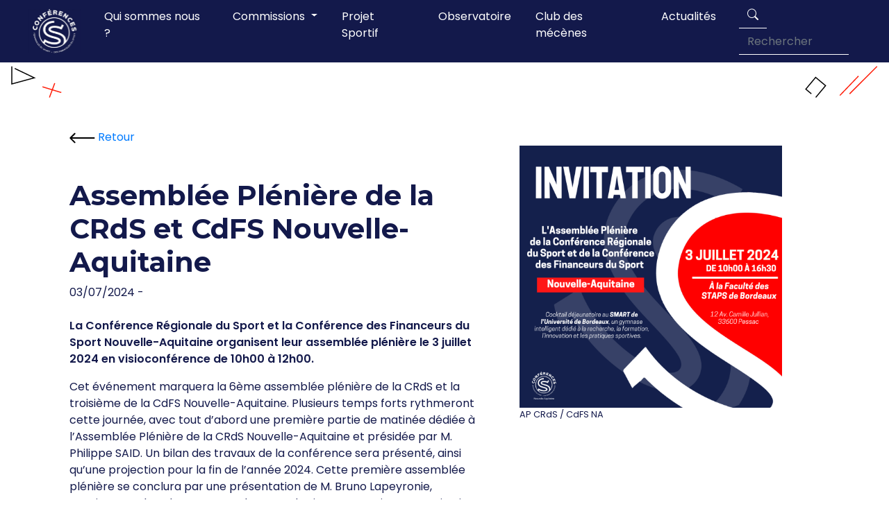

--- FILE ---
content_type: text/html; charset=UTF-8
request_url: https://crds-nva.com/evenement/assemblee-pleniere-de-la-crds-et-cdfs-nouvelle-aquitaine/
body_size: 9809
content:
<!DOCTYPE html>
<html lang="fr">

<head>
    <!-- Google tag (gtag.js) -->
<script async src="https://www.googletagmanager.com/gtag/js?id=G-QVS1NH4TDL"></script>
<script>
window.dataLayer = window.dataLayer || [];

function gtag() {
    dataLayer.push(arguments);
}
gtag('js', new Date());

gtag('config', 'G-QVS1NH4TDL');
</script>
<meta charset="UTF-8" />
<meta http-equiv="X-UA-Compatible" content="IE=edge">
<meta name="viewport" content="width=device-width, initial-scale=1.0">


<link rel="icon" href="https://crds-nva.com/wp-content/themes/theme_crds/src/assets/img/logo/favicon.svg" />


<!-- Primary Meta Tags -->
<title>Assemblée Plénière de la CRdS et CdFS Nouvelle-Aquitaine</title>
<meta name="title" content="Assemblée Plénière de la CRdS et CdFS Nouvelle-Aquitaine">
<meta name="description" content="La CRdS et la CdFS Nouvelle-Aquitaine organisent leur assemblée plénière le 3 juillet 2024 au sein de la Faculté des STAPS de Bordeaux.">

<!-- Open Graph / Facebook -->
<meta property="og:type" content="website">
<meta property="og:url" content="https://crds-nva.com/evenement/assemblee-pleniere-de-la-crds-et-cdfs-nouvelle-aquitaine">
<meta property="og:title" content="Assemblée Plénière de la CRdS et CdFS Nouvelle-Aquitaine">
<meta property="og:description" content="La CRdS et la CdFS Nouvelle-Aquitaine organisent leur assemblée plénière le 3 juillet 2024 au sein de la Faculté des STAPS de Bordeaux.">
<meta property="og:image" content="">

<!-- Twitter -->
<meta property="twitter:card" content="summary_large_image">
<meta property="twitter:url" content="https://crds-nva.com/evenement/assemblee-pleniere-de-la-crds-et-cdfs-nouvelle-aquitaine">
<meta property="twitter:title" content="Assemblée Plénière de la CRdS et CdFS Nouvelle-Aquitaine">
<meta property="twitter:description" content="La CRdS et la CdFS Nouvelle-Aquitaine organisent leur assemblée plénière le 3 juillet 2024 au sein de la Faculté des STAPS de Bordeaux.">
<meta property="twitter:image" content="">

<!-- Reset CSS -->
<link rel="stylesheet" href="https://cdnjs.cloudflare.com/ajax/libs/meyer-reset/2.0/reset.min.css"
    integrity="sha512-NmLkDIU1C/C88wi324HBc+S2kLhi08PN5GDeUVVVC/BVt/9Izdsc9SVeVfA1UZbY3sHUlDSyRXhCzHfr6hmPPw=="
    crossorigin="anonymous" referrerpolicy="no-referrer" />
<!-- Bootstrap 4.6 CSS-->
<link rel="stylesheet" href="https://cdn.jsdelivr.net/npm/bootstrap@4.6.0/dist/css/bootstrap.min.css"
    integrity="sha384-B0vP5xmATw1+K9KRQjQERJvTumQW0nPEzvF6L/Z6nronJ3oUOFUFpCjEUQouq2+l" crossorigin="anonymous">
<!-- Bootstrap Icons -->
<link rel="stylesheet" href="https://cdn.jsdelivr.net/npm/bootstrap-icons@1.5.0/font/bootstrap-icons.css">

<!-- FC Calendar -->
<link rel="stylesheet" href="https://cdn.jsdelivr.net/npm/fullcalendar@5.7.0/main.min.css" />

<!-- SwiperJS - CSS -->
<!-- Link Swiper's CSS -->
<link rel="stylesheet" href="https://unpkg.com/swiper/swiper-bundle.min.css" />

<!-- CSS -->
<link rel="stylesheet" href="https://crds-nva.com/wp-content/themes/theme_crds/src/assets/css/style.css" />

<script src="https://cdn.jsdelivr.net/npm/locomotive-scroll@4.1.4/dist/locomotive-scroll.min.js"></script>
<link href="https://cdn.jsdelivr.net/npm/locomotive-scroll@4.1.4/dist/locomotive-scroll.min.css" rel="stylesheet">


<script>
if (navigator.userAgent.indexOf('MSIE') != -1) {
    var detectIEregexp = /MSIE (\d+\.\d+);/;
} else {
    var detectIEregexp = /Trident.*rv[ :]*(\d+\.\d+)/;
}
if (detectIEregexp.test(navigator.userAgent)) {
    var ieversion = new Number(RegExp.$1)
    if (ieversion < 12) {
        location("https://crds-nva.com / navigateur - obselete ");
    }
}
</script>    <title>CRDS - Assemblée Plénière de la CRdS et CdFS Nouvelle-Aquitaine</title>
</head>

<body>

    <div class="mx-3 zone-formes">
    <svg width="1674" class="formes" viewBox="0 0 1674 63" fill="none" xmlns="http://www.w3.org/2000/svg">
        <path d="M1.16797 1V34.9474L44.589 23.1053L6.69428 4.94737" stroke="black" stroke-width="2" />
        <path d="M73.8008 61.0002L84.0639 33.3687" stroke="#FF1E0A" stroke-width="2" />
        <path d="M60.3789 40.4736L96.6947 51.5263" stroke="#FF1E0A" stroke-width="2" />
        <path d="M1554.17 60.9998L1573.2 38.2329L1554.03 22.208L1535 44.975L1545.79 53.989" stroke="black"
            stroke-width="2" />
        <path d="M1600.79 57.2218L1636.71 19.7407" stroke="#FF1E0A" stroke-width="2" />
        <path d="M1672.63 1L1619.53 54.0982" stroke="#FF1E0A" stroke-width="2" />
    </svg>



</div>

<nav class="navbar sticky-top navbar-expand-xl nav-marges">
    <!-- <div class="marges"> -->

    <a class="navbar-brand" href="https://crds-nva.com"><img
            src="https://crds-nva.com/wp-content/themes/theme_crds/src/assets/img/logo/CRDS.svg" alt="logo de la CRDS"></a>
    <button class="navbar-toggler" type="button" data-toggle="collapse" data-target="#navbarSupportedContent"
        aria-controls="navbarSupportedContent" aria-expanded="false" aria-label="Toggle navigation">
        <span class="navbar-toggler-icon"><svg width="28" height="17" viewBox="0 0 28 17" fill="none"
                xmlns="http://www.w3.org/2000/svg">
                <path fill-rule="evenodd" clip-rule="evenodd"
                    d="M0.613281 15.7049C0.613281 15.4691 0.742583 15.243 0.972741 15.0763C1.2029 14.9096 1.51506 14.816 1.84055 14.816H26.386C26.7115 14.816 27.0237 14.9096 27.2538 15.0763C27.484 15.243 27.6133 15.4691 27.6133 15.7049C27.6133 15.9406 27.484 16.1667 27.2538 16.3334C27.0237 16.5001 26.7115 16.5938 26.386 16.5938H1.84055C1.51506 16.5938 1.2029 16.5001 0.972741 16.3334C0.742583 16.1667 0.613281 15.9406 0.613281 15.7049ZM0.613281 8.59375C0.613281 8.358 0.742583 8.13191 0.972741 7.96521C1.2029 7.79851 1.51506 7.70486 1.84055 7.70486H26.386C26.7115 7.70486 27.0237 7.79851 27.2538 7.96521C27.484 8.13191 27.6133 8.358 27.6133 8.59375C27.6133 8.8295 27.484 9.05559 27.2538 9.22229C27.0237 9.38899 26.7115 9.48264 26.386 9.48264H1.84055C1.51506 9.48264 1.2029 9.38899 0.972741 9.22229C0.742583 9.05559 0.613281 8.8295 0.613281 8.59375ZM0.613281 1.48264C0.613281 1.24689 0.742583 1.0208 0.972741 0.8541C1.2029 0.687401 1.51506 0.59375 1.84055 0.59375H26.386C26.7115 0.59375 27.0237 0.687401 27.2538 0.8541C27.484 1.0208 27.6133 1.24689 27.6133 1.48264C27.6133 1.71839 27.484 1.94448 27.2538 2.11118C27.0237 2.27788 26.7115 2.37153 26.386 2.37153H1.84055C1.51506 2.37153 1.2029 2.27788 0.972741 2.11118C0.742583 1.94448 0.613281 1.71839 0.613281 1.48264Z"
                    fill="white" />
            </svg>
        </span>
    </button>

    <div class="collapse navbar-collapse" id="navbarSupportedContent">
        <ul class="navbar-nav ml-auto">
            <li class="nav-item">
                <a class="nav-link" href="https://crds-nva.com/qui-sommes-nous">Qui sommes nous ?</a>
            </li>
            <li class="nav-item dropdown">
                <a class="nav-link dropdown-toggle" href="https://crds-nva.com/commissions" id="navbarDropdown"
                    role="button" data-toggle="dropdown" aria-haspopup="true" aria-expanded="false">
                    Commissions
                </a>
                <div class="dropdown-menu" aria-labelledby="navbarDropdown">
                    <a class="dropdown-item" href="https://crds-nva.com/commissions?tab=permanente">Permanente</a>
                    <a class="dropdown-item"
                        href="https://crds-nva.com/commissions?tab=developpement-des-pratiques">Développement
                        des pratiques</a>
                    <a class="dropdown-item" href="https://crds-nva.com/commissions?tab=territoriales">Territoire</a>
                    <a class="dropdown-item" href="https://crds-nva.com/commissions?tab=communication">Communication
                        et
                        stratégie</a>
                </div>
            </li>
            <li class="nav-item">
                <a class="nav-link" href="https://crds-nva.com/projet-sportif">Projet Sportif</a>
            </li>
            <!-- <li class="nav-item dropdown">
                <a class="nav-link dropdown-toggle" href="https://crds-nva.com/FAQ" id="navbarDropdown"
                    role="button" data-toggle="dropdown" aria-haspopup="true" aria-expanded="false">
                    Ressources
                </a>
                <div class="dropdown-menu" aria-labelledby="navbarDropdown">
                    <a class="dropdown-item" href="https://crds-nva.com/ressource-observatoire">Observatoire</a>
                    <a class="dropdown-item" href="https://crds-nva.com/club-mecenes">Club des mécènes</a>
                </div>
            </li> -->
            <li class="nav-item">
                <a class="nav-link" href="https://crds-nva.com/ressource-observatoire">Observatoire</a>
            </li>
            <li class="nav-item">
                <a class="nav-link" href="https://crds-nva.com/club-mecenes">Club des mécènes</a>
            </li>
            <li class="nav-item">
                <a class="nav-link" href="https://crds-nva.com/actualites">Actualités</a>
            </li>
            <!-- <li class="nav-item">
                <a class="nav-link" href="https://crds-nva.com/calendrier">Calendrier</a>
            </li> -->
            <li class="nav-item">
                <form class="form-inline my-2 my-lg-0" method="GET" action="https://crds-nva.com/">
                    <label class="sr-only" for="rechercher">Rechercher</label>
                    <div class="input-group mb-2 mr-sm-2">
                        <div class="input-group-prepend">
                            <button type="submit" class="input-group-text"><i class="bi bi-search"></i></button>
                        </div>
                        <input type="text" class="form-control" id="rechercher" placeholder="Rechercher" name="s"
                            minlength="2" />
                    </div>
                </form>


            </li>
        </ul>
    </div>
    <!-- </div> -->


</nav>
    <main class="article marges">
        <a class="back d-block mt-5 pt-5" onclick="window.history.back()">
            <svg width="37" height="16" viewBox="0 0 37 16" fill="none" xmlns="http://www.w3.org/2000/svg">
                <path
                    d="M0.59758 7.33C0.207058 7.72052 0.207058 8.35369 0.59758 8.74421L6.96154 15.1082C7.35207 15.4987 7.98523 15.4987 8.37575 15.1082C8.76628 14.7176 8.76628 14.0845 8.37575 13.694L2.7189 8.0371L8.37576 2.38025C8.76628 1.98973 8.76628 1.35656 8.37576 0.966037C7.98523 0.575513 7.35207 0.575513 6.96154 0.966037L0.59758 7.33ZM36.3047 7.03711L1.30469 7.0371L1.30469 9.0371L36.3047 9.03711L36.3047 7.03711Z"
                    fill="black" />
            </svg>
            Retour
        </a>

        <div class="contenu">
            <div class="texte pr-5">
                <h1 class="mt-5">Assemblée Plénière de la CRdS et CdFS Nouvelle-Aquitaine</h1>
                <p class="mb-4">03/07/2024 - </p>
                <p><strong>La Conférence Régionale du Sport et la Conférence des Financeurs du Sport Nouvelle-Aquitaine organisent leur assemblée plénière le 3 juillet 2024 en visioconférence de 10h00 à 12h00. </strong></p>
<p>Cet événement marquera la 6ème assemblée plénière de la CRdS et la troisième de la CdFS Nouvelle-Aquitaine. Plusieurs temps forts rythmeront cette journée, avec tout d&rsquo;abord une première partie de matinée dédiée à l&rsquo;Assemblée Plénière de la CRdS Nouvelle-Aquitaine et présidée par M. Philippe SAID. Un bilan des travaux de la conférence sera présenté, ainsi qu&rsquo;une projection pour la fin de l&rsquo;année 2024. Cette première assemblée plénière se conclura par une présentation de M. Bruno Lapeyronie, enseignant-chercheur et consultant, sur les impacts sociaux et territoriaux des associations.</p>
<p>La deuxième partie de la matinée sera consacrée à la CdFS Nouvelle-Aquitaine, présidée par M. Philippe Lafrique. Dans le cadre de la campagne Équipement 2024, les projets structurants retenus pour plus de 100 000 euros seront présentés et soumis au vote pour validation par les membres. Par la suite, un point d&rsquo;étape des CPOF (Contrats Pluriannuels d&rsquo;Orientation et de Financement) sera effectué, avec les perspectives pour 2024.</p>
                            </div>
            <div class="image">
                <figure class="">
                                                            <img src="https://crds-nva.com/wp-content/uploads/2024/05/Invitation-AP-CRdS-CdFS-NA.png"
                        alt="AP CRdS / CdFS NA " />
                    <figcaption class="small">
                        AP CRdS / CdFS NA                     </figcaption>
                                    </figure>
            </div>
        </div>

        
        <div class="prev-next row justify-content-between my-5">
            <button onclick="window.location.replace('https://crds-nva.com/evenement/assemblee-pleniere-crds-et-cdfs/')" class="btn btn-1 text-cap"
                >Événement
                précédent</button>
            <button onclick="window.location.replace('https://crds-nva.com/evenement/assemblees-plenieres-de-la-crds-et-cdfs-nouvelle-aquitaine/')" class="btn btn-1 text-cap"
                >Événement
                suivant</button>
        </div>

    </main>

    <link rel="stylesheet" href="https://sibforms.com/forms/end-form/build/sib-styles.css">
<style>
    #sib-container input:-ms-input-placeholder {
        text-align: left;
        color: #c0ccda;
    }

    #sib-container input::placeholder {
        text-align: left;
        color: #c0ccda;
    }

    #sib-container textarea::placeholder {
        text-align: left;
        color: #c0ccda;
    }

    .nl {
        background-color: rgb(253, 253, 253);
    }

    .nl div {
        background-color: transparent !important;
    }
</style>


<!-- <div class="nl">
    <div class=" container-xl mx-auto sib-form">
        <div id="sib-form-container" class="sib-form-container">
            <div id="error-message" class="sib-form-message-panel"
                style="font-size:16px; text-align:left; font-family:&quot;Helvetica&quot;, sans-serif; color:#661d1d; background-color:#ffeded; border-radius:3px; border-color:#ff4949;max-width:540px;">
                <div class="sib-form-message-panel__text sib-form-message-panel__text--center">
                    <svg viewBox="0 0 512 512" class="sib-icon sib-notification__icon">
                        <path
                            d="M256 40c118.621 0 216 96.075 216 216 0 119.291-96.61 216-216 216-119.244 0-216-96.562-216-216 0-119.203 96.602-216 216-216m0-32C119.043 8 8 119.083 8 256c0 136.997 111.043 248 248 248s248-111.003 248-248C504 119.083 392.957 8 256 8zm-11.49 120h22.979c6.823 0 12.274 5.682 11.99 12.5l-7 168c-.268 6.428-5.556 11.5-11.99 11.5h-8.979c-6.433 0-11.722-5.073-11.99-11.5l-7-168c-.283-6.818 5.167-12.5 11.99-12.5zM256 340c-15.464 0-28 12.536-28 28s12.536 28 28 28 28-12.536 28-28-12.536-28-28-28z" />
                    </svg>
                    <span class="sib-form-message-panel__inner-text">
                        Votre inscriptin n&#039;a pas pu être enregistré. Veuillez réessayer.
                    </span>
                </div>
            </div>
            <div></div>
            <div id="success-message" class="sib-form-message-panel"
                style="font-size:16px; text-align:left; font-family:&quot;Helvetica&quot;, sans-serif; color:#085229; background-color:#e7faf0; border-radius:3px; border-color:#13ce66;max-width:540px;">
                <div class="sib-form-message-panel__text sib-form-message-panel__text--center">
                    <svg viewBox="0 0 512 512" class="sib-icon sib-notification__icon">
                        <path
                            d="M256 8C119.033 8 8 119.033 8 256s111.033 248 248 248 248-111.033 248-248S392.967 8 256 8zm0 464c-118.664 0-216-96.055-216-216 0-118.663 96.055-216 216-216 118.664 0 216 96.055 216 216 0 118.663-96.055 216-216 216zm141.63-274.961L217.15 376.071c-4.705 4.667-12.303 4.637-16.97-.068l-85.878-86.572c-4.667-4.705-4.637-12.303.068-16.97l8.52-8.451c4.705-4.667 12.303-4.637 16.97.068l68.976 69.533 163.441-162.13c4.705-4.667 12.303-4.637 16.97.068l8.451 8.52c4.668 4.705 4.637 12.303-.068 16.97z" />
                    </svg>
                    <span class="sib-form-message-panel__inner-text">
                        Merci, vous vous êtes inscrit avec succès !
                    </span>
                </div>
            </div>
            <div></div>
            <div id="sib-container" class="sib-container--large sib-container--vertical"
                style="text-align:center; background-color:rgba(255,255,255,1); direction:ltr">
                <form id="sib-form" method="POST"
                    action="https://b570da0c.sibforms.com/serve/[base64]"
                    data-type="subscription">
                    <div style="padding: 8px 0;">
                        <div class="sib-form-block"
                            style="font-size:32px; text-align:left; font-weight:700; font-family:&quot;Helvetica&quot;, sans-serif; color:#13194b; background-color:transparent; text-align:left">
                            <p>Newsletter</p>
                        </div>
                    </div>
                    <div style="padding: 8px 0;">
                        <div class="sib-form-block"
                            style="font-size:16px; text-align:left; font-family:&quot;Helvetica&quot;, sans-serif; color:#3C4858; background-color:transparent; text-align:left">
                            <div class="sib-text-form-block">
                                <p>Suivez toutes nos actualités en vous inscrivant à la newsletter de la Conférence
                                    Régionale du Sport Nouvelle-Aquitaine</p>
                            </div>
                        </div>
                    </div>
                    <div style="padding: 8px 0;">
                        <div class="sib-input sib-form-block">
                            <div class="form__entry entry_block">
                                <div class="form__label-row ">
                                    <label class="entry__label"
                                        style="font-weight: 700; text-align:left; font-size:16px; text-align:left; font-weight:700; font-family:&quot;Helvetica&quot;, sans-serif; color:#3c4858;"
                                        for="EMAIL" data-required="*">Courriel</label>

                                    <div class="entry__field">
                                        <input class="input " type="text" id="EMAIL" name="EMAIL" autocomplete="off"
                                            placeholder="EMAIL" data-required="true" required />

                                        <button class="sib-form-block__button sib-form-block__button-with-loader"
                                            style="font-size:16px; text-align:left; font-weight:700; font-family:&quot;Helvetica&quot;, sans-serif; color:#FFFFFF; background-color:#ff1e13; border-radius:3px; border-width:0px;"
                                            form="sib-form" type="submit">
                                            <svg class="icon clickable__icon progress-indicator__icon sib-hide-loader-icon"
                                                viewBox="0 0 512 512">
                                                <path
                                                    d="M460.116 373.846l-20.823-12.022c-5.541-3.199-7.54-10.159-4.663-15.874 30.137-59.886 28.343-131.652-5.386-189.946-33.641-58.394-94.896-95.833-161.827-99.676C261.028 55.961 256 50.751 256 44.352V20.309c0-6.904 5.808-12.337 12.703-11.982 83.556 4.306 160.163 50.864 202.11 123.677 42.063 72.696 44.079 162.316 6.031 236.832-3.14 6.148-10.75 8.461-16.728 5.01z" />
                                            </svg>
                                            INSCRIPTION
                                        </button>

                                    </div>
                                </div>

                                <label class="entry__error entry__error--primary"
                                    style="font-size:16px; text-align:left; font-family:&quot;Helvetica&quot;, sans-serif; color:#661d1d; background-color:#ffeded; border-radius:3px; border-color:#ff4949;">
                                </label>
                                <label class="entry__specification"
                                    style="font-size:12px; text-align:left; font-family:&quot;Helvetica&quot;, sans-serif; color:#8390A4; text-align:left">
                                    Entrez votre email. Ex: abc@xyz.com
                                </label>
                            </div>
                        </div>
                    </div>
                    <div style="padding: 8px 0;">
                        <div class="sib-form-block"
                            style="font-size:13px; text-align:left; font-family:&quot;Helvetica&quot;, sans-serif; color:#3C4858; background-color:transparent; text-align:left">
                            <div class="sib-text-form-block">
                                <p>Votre adresse de messagerie est uniquement utilisée pour vous envoyer les lettres
                                    d'information de la CRdS Nouvelle-Aquitaine. Vous pouvez à tout moment utiliser le lien
                                    de désabonnement intégré dans la newsletter.</p>
                            </div>
                        </div>
                    </div>


                    <input type="text" name="email_address_check" value="" class="input--hidden">
                    <input type="hidden" name="locale" value="fr">
                </form>
            </div>
        </div>
    </div>
</div> -->



<footer class="">
    <div class="footer marges">
        <a href="/"><img src="https://crds-nva.com/wp-content/themes/theme_crds/src/assets/img/logo/CRDS_blanc_orange.svg"
                alt="Logo de CRDS" /></a>
        <ul>
            <li><a href="https://crds-nva.com/qui-sommes-nous">Qui sommes nous</a></li>
            <li><a href="https://crds-nva.com/commissions">Commissions</a></li>
            <li><a href="https://crds-nva.com/projet-sportif">Projet sportif</a></li>
        </ul>
        <ul>
            <li><a href="https://crds-nva.com/ressources">Ressources</a></li>
            <li><a href="https://crds-nva.com/calendrier">Calendrier</a></li>
            <li><a href="https://crds-nva.com/FAQ">FAQ </a></li>
        </ul>
        <ul>
            <li><a href="https://crds-nva.com/espace-presse">Espace presse</a></li>
            <li><a href="https://crds-nva.com/offres-emplois-stages">Offres d'emplois / Stage</a></li>
            <li><a href="https://crds-nva.com/newsletters">Newsletters</a></li>
        </ul>
        <div class="separateur"></div>
        <a href="https://crds-nva.com#contact" class="btn btn-2">NOUS CONTACTER</a>
        <div class="footer-reseaux">
            <p>Suivez nous sur les réseaux !<br />#ConfNVASport #TousPourLeSport</p>
            <a class="btn" href="https://www.facebook.com/CRdSNVA/"><svg width="25" height="26" viewBox="0 0 25 26"
                    fill="none" xmlns="http://www.w3.org/2000/svg">
                    <path
                        d="M4.56485 0C2.03612 0 0 2.11757 0 4.74743V21.2525C0 23.8824 2.03612 26 4.56485 26H13.1664V15.8356H10.5821V12.1761H13.1664V9.04962C13.1664 6.59327 14.6934 4.33794 18.211 4.33794C19.6352 4.33794 20.6883 4.48013 20.6883 4.48013L20.6055 7.89751C20.6055 7.89751 19.5314 7.88695 18.3594 7.88695C17.0909 7.88695 16.8875 8.49478 16.8875 9.50384V12.1761H20.7063L20.5399 15.8356H16.8875V26H20.4352C22.9639 26 25 23.8824 25 21.2526V4.74746C25 2.11759 22.9639 2.59999e-05 20.4352 2.59999e-05H4.56483L4.56485 0Z"
                        fill="black" />
                </svg>
            </a>
            <a class="btn" href="https://twitter.com/crdsnva?lang=fr"><svg width="32" height="26" viewBox="0 0 32 26"
                    fill="none" xmlns="http://www.w3.org/2000/svg">
                    <path
                        d="M32 3.08848C30.8232 3.59617 29.5426 3.96155 28.2235 4.10386C29.593 3.29015 30.6186 2.00463 31.1078 0.488477C29.8227 1.25305 28.4149 1.78918 26.9468 2.07309C26.3332 1.41704 25.591 0.894399 24.7666 0.537737C23.9423 0.181074 23.0532 -0.0019684 22.155 1.59631e-05C18.5209 1.59631e-05 15.5981 2.94617 15.5981 6.56155C15.5981 7.06924 15.6597 7.57693 15.7596 8.0654C10.318 7.78078 5.46473 5.18078 2.23819 1.20002C1.65028 2.2043 1.3422 3.34781 1.34599 4.51155C1.34599 6.78847 2.50355 8.79616 4.26872 9.97693C3.22847 9.93596 2.21259 9.65 1.30369 9.14232V9.22309C1.30369 12.4115 3.55727 15.0539 6.56075 15.6615C5.99681 15.808 5.41668 15.883 4.83403 15.8846C4.40716 15.8846 4.00336 15.8423 3.59572 15.7846C4.42639 18.3846 6.84533 20.2731 9.72575 20.3346C7.47218 22.1 4.64944 23.1385 1.58443 23.1385C1.03449 23.1385 0.52686 23.1192 0 23.0577C2.90734 24.9231 6.35693 26 10.0719 26C22.132 26 28.7312 16.0077 28.7312 7.33463C28.7312 7.05001 28.7312 6.7654 28.7119 6.48078C29.9887 5.54617 31.1078 4.38847 32 3.08848Z"
                        fill="black" />
                </svg>
            </a>
            <a class="btn"
                href="https://www.linkedin.com/company/conf%C3%A9rence-r%C3%A9gionale-du-sport-en-nouvelle-aquitaine/?viewAsMember=true"><svg
                    width="28" height="28" viewBox="0 0 28 28" fill="none" xmlns="http://www.w3.org/2000/svg">
                    <path
                        d="M5.48695 0C2.46956 0 0 2.4695 0 5.48695V22.5139C0 25.5313 2.4695 28 5.48695 28H22.5139C25.5314 28 28 25.5314 28 22.5139V5.48695C28 2.46956 25.5314 0 22.5139 0H5.48695ZM6.86701 4.62056C8.31378 4.62056 9.20494 5.57035 9.23244 6.81882C9.23244 8.03974 8.31373 9.01622 6.83902 9.01622H6.81188C5.39264 9.01622 4.47532 8.03979 4.47532 6.81882C4.47532 5.57037 5.4204 4.62056 6.86698 4.62056H6.86701ZM19.3347 10.4558C22.1171 10.4558 24.2029 12.2744 24.2029 16.1825V23.4783H19.9744V16.6717C19.9744 14.9612 19.3624 13.7943 17.8321 13.7943C16.6639 13.7943 15.9676 14.5808 15.6619 15.3406C15.5502 15.6125 15.5227 15.9921 15.5227 16.3724V23.4783H11.2942C11.2942 23.4783 11.3497 11.9481 11.2942 10.7542H15.5236V12.556C16.0855 11.6891 17.0907 10.4558 19.3347 10.4558V10.4558ZM4.72474 10.7551H8.95327V23.4783H4.72474V10.7551Z"
                        fill="black" />
                </svg>
            </a>
            <a class="btn" href="https://www.instagram.com/crdsnva/"><svg width="28" height="29" viewBox="0 0 28 29"
                    fill="none" xmlns="http://www.w3.org/2000/svg">
                    <path
                        d="M27.9103 9.02162C27.8947 7.84978 27.6753 6.6896 27.262 5.59296C26.9036 4.66795 26.3562 3.82788 25.6547 3.12642C24.9532 2.42496 24.1132 1.87753 23.1882 1.51911C22.1056 1.11274 20.962 0.893014 19.8059 0.869277C18.3175 0.802747 17.8456 0.78418 14.0673 0.78418C10.2889 0.78418 9.80464 0.78418 8.32704 0.869277C7.17151 0.893188 6.0284 1.11292 4.94635 1.51911C4.0212 1.87728 3.181 2.42462 2.47951 3.12611C1.77801 3.82761 1.23067 4.66781 0.872506 5.59296C0.465324 6.67468 0.24607 7.81804 0.224218 8.97365C0.157687 10.4636 0.137573 10.9355 0.137573 14.7139C0.137573 18.4922 0.137573 18.9749 0.224218 20.4541C0.247426 21.6114 0.465585 22.7533 0.872506 23.8379C1.23127 24.7627 1.77902 25.6026 2.48075 26.3038C3.18248 27.005 4.02276 27.5521 4.9479 27.9102C6.02699 28.3329 7.17029 28.5683 8.32859 28.6064C9.81857 28.6729 10.2905 28.6931 14.0688 28.6931C17.8471 28.6931 18.3314 28.6931 19.809 28.6064C20.965 28.5836 22.1087 28.3644 23.1912 27.9581C24.116 27.5993 24.9559 27.0517 25.6573 26.3503C26.3587 25.6489 26.9063 24.809 27.2651 23.8843C27.672 22.8012 27.8902 21.6594 27.9134 20.5005C27.9799 19.0121 28 18.5402 28 14.7603C27.9969 10.982 27.9969 10.5023 27.9103 9.02162ZM14.058 21.859C10.1064 21.859 6.90514 18.6577 6.90514 14.7061C6.90514 10.7545 10.1064 7.5533 14.058 7.5533C15.955 7.5533 17.7744 8.3069 19.1158 9.64831C20.4572 10.9897 21.2108 12.8091 21.2108 14.7061C21.2108 16.6032 20.4572 18.4225 19.1158 19.7639C17.7744 21.1054 15.955 21.859 14.058 21.859ZM21.4955 8.95663C20.5718 8.95663 19.8276 8.21087 19.8276 7.28872C19.8276 7.06979 19.8707 6.853 19.9545 6.65074C20.0383 6.44847 20.1611 6.26468 20.3159 6.10988C20.4707 5.95507 20.6545 5.83227 20.8567 5.74849C21.059 5.66471 21.2758 5.62158 21.4947 5.62158C21.7136 5.62158 21.9304 5.66471 22.1327 5.74849C22.335 5.83227 22.5188 5.95507 22.6736 6.10988C22.8284 6.26468 22.9512 6.44847 23.0349 6.65074C23.1187 6.853 23.1619 7.06979 23.1619 7.28872C23.1619 8.21087 22.4161 8.95663 21.4955 8.95663Z"
                        fill="black" />
                    <path
                        d="M14.0579 19.3522C16.624 19.3522 18.7043 17.272 18.7043 14.7059C18.7043 12.1398 16.624 10.0596 14.0579 10.0596C11.4919 10.0596 9.41162 12.1398 9.41162 14.7059C9.41162 17.272 11.4919 19.3522 14.0579 19.3522Z"
                        fill="black" />
                </svg>
            </a>
        </div>
    </div>


    <div class="subfooter">
        <ul>
            <li>
                <a href="https://crds-nva.com/plan-du-site">Plan du site</a>
            </li>
            <li>
                <a href="https://crds-nva.com/mentions-legales">Mentions légales</a>
            </li>
            <li>
                <a href="https://crds-nva.com/politique-de-confidentialite">Politique de confidentialité</a>
            </li>
            <li>
                © 2026 - CRDS Nouvelle Aquitaine
            </li>
        </ul>

    </div>
</footer>

<!-- Bootstrap 4.6 JS -->
<script src="https://code.jquery.com/jquery-3.5.1.slim.min.js"
    integrity="sha384-DfXdz2htPH0lsSSs5nCTpuj/zy4C+OGpamoFVy38MVBnE+IbbVYUew+OrCXaRkfj" crossorigin="anonymous">
</script>
<script src="https://cdn.jsdelivr.net/npm/bootstrap@4.6.0/dist/js/bootstrap.bundle.min.js"
    integrity="sha384-Piv4xVNRyMGpqkS2by6br4gNJ7DXjqk09RmUpJ8jgGtD7zP9yug3goQfGII0yAns" crossorigin="anonymous">
</script>

<!-- Tippy.js -->
<script src="https://unpkg.com/@popperjs/core@2"></script>
<script src="https://unpkg.com/tippy.js@6"></script>

<!-- FC Calendar -->
<script src="https://cdn.jsdelivr.net/npm/fullcalendar@5.7.0/main.min.js"></script>

<!-- Swiper JS -->
<script src="https://unpkg.com/swiper/swiper-bundle.min.js"></script>

<!-- JS -->
<script src="https://crds-nva.com/wp-content/themes/theme_crds/src/assets/js/main.js"></script>

<script>
    window.REQUIRED_CODE_ERROR_MESSAGE = 'Please choose a country code';
    window.LOCALE = 'fr';
    window.EMAIL_INVALID_MESSAGE = window.SMS_INVALID_MESSAGE =
        "Les informations fournis sont invalides. Veuillez vérifier votre saisie et réessayer. ";

    window.REQUIRED_ERROR_MESSAGE = "Ce champ ne peut pas être laissé vide. ";

    window.GENERIC_INVALID_MESSAGE =
        "Les informations fournis sont invalides. Veuillez vérifier votre saisie et réessayer. ";




    window.translation = {
        common: {
            selectedList: '{quantity} list selected',
            selectedLists: '{quantity} lists selected'
        }
    };

    var AUTOHIDE = Boolean(0);
</script>
<script defer src="https://sibforms.com/forms/end-form/build/main.js"></script>
</body>

</html>

--- FILE ---
content_type: text/css
request_url: https://crds-nva.com/wp-content/themes/theme_crds/src/assets/css/style.css
body_size: 3886
content:
@charset "UTF-8";
@import url("https://fonts.googleapis.com/css2?family=Montserrat:ital,wght@0,700;1,700&family=Poppins:ital,wght@0,400;0,600;1,400&display=swap");
body {
  background-color: #ffffff;
  color: #13194B;
  overflow-x: hidden;
  font-family: "Poppins", sans-serif;
}

* {
  box-sizing: border-box;
}

.row {
  margin: 0;
}

.bg-0 {
  background-color: #ffffff;
}

.bg-1 {
  background-color: #13194B;
}

.bg-2 {
  background-color: #FF1E13;
}

.color-0 {
  color: #ffffff;
}

.color-1 {
  color: #13194B;
}

.color-2 {
  color: #FF1E13;
}

h1,
h2,
h3,
h4,
h5,
h6 {
  font-family: "Montserrat", sans-serif;
}

a:hover {
  color: #FF1E13;
}

.fw-bold {
  font-weight: bold;
}

.marges {
  margin: auto 100px;
}
@media (max-width: 750px) {
  .marges {
    margin: auto 10px;
  }
}

.sombre {
  background-color: #13194B;
  color: #ffffff;
}

article {
  padding: 0px !important;
}

section {
  padding-top: 20px;
  padding-bottom: 20px;
}

.nav-marges {
  padding-left: 40px;
  padding-right: 40px;
}

.zone-formes {
  position: relative;
}
.zone-formes .formes {
  position: absolute;
  top: 95px;
  width: 100%;
}

.calendrier,
.contact {
  background-color: #13194B;
}
.calendrier h1,
.calendrier h2,
.contact h1,
.contact h2 {
  color: #ffffff;
}

.nav-pills .nav-item {
  position: relative;
}
.nav-pills .nav-item .nav-link::after {
  content: "●";
  color: #13194B;
  position: absolute;
  top: 8px;
  left: 0;
}
.nav-pills .nav-item .nav-link.active {
  background-color: transparent;
  border-radius: 0px;
}
.nav-pills .nav-item .nav-link.active::after {
  content: "●";
  color: #FF1E13;
  transition: all 0.25s ease;
}

.btn {
  border-radius: 0.25em;
}

.btn-1 {
  background-color: #FF1E13;
  color: #ffffff;
  padding: 10px 40px;
}
.btn-1:hover {
  background-color: transparent;
  border-color: #FF1E13;
  color: #FF1E13;
  font-weight: bold;
}

.btn-2 {
  background-color: transparent;
  border: solid 1px #13194B;
}
.btn-2:hover {
  border-color: #FF1E13;
  color: #FF1E13;
}

.row.liste {
  justify-content: space-evenly;
  text-align: center;
  align-items: flex-end;
}

.citation,
.nb-crds,
.nb-cfds {
  background-color: #F7F7F7;
  padding-top: 50px;
  padding-bottom: 50px;
}

.nb-cfds,
.nb-membres {
  background-color: #13194B;
  color: #ffffff;
}

.lh {
  align-items: baseline;
}
.lh li h4,
.lh li p {
  display: inline-block;
  margin-right: 0;
}
.lh li img,
.lh li svg {
  max-width: 250px;
  width: 100%;
}

.newsletter {
  margin-top: 20px;
  margin-bottom: 20px;
}
.newsletter .form-inline {
  height: 45px;
  justify-content: center;
}
.newsletter .form-inline input,
.newsletter .form-inline button {
  height: 100%;
}
.newsletter .form-inline input {
  width: 55%;
  border: solid 1px #FF1E13;
  border-top-right-radius: unset;
  border-bottom-right-radius: unset;
}
.newsletter .form-inline button {
  border-top-left-radius: unset;
  border-bottom-left-radius: unset;
}

.mySwiper {
  height: 200px;
}

.fleche {
  display: flex;
  justify-content: flex-end;
}
.fleche.-date {
  justify-content: space-between;
}

.contenu ol,
.contenu ul {
  list-style: initial;
  padding: revert;
}

figure object {
  width: 100%;
  -o-object-fit: cover;
     object-fit: cover;
  display: block;
  height: 100%;
}

.navbar .nav-item {
  min-width: 100px;
}
.navbar .nav-item:hover {
  background-color: #545EA9;
}
.navbar .dropdown-menu {
  background-color: #13194B;
  padding: 0;
}
.navbar .dropdown-menu .dropdown-item {
  color: #ffffff;
  padding: 10px;
  padding-left: 20px;
  padding-right: 20px;
}
.navbar .dropdown-menu .dropdown-item:hover {
  background-color: #545EA9;
}

.navbar-collapse.collapse.show,
.navbar-collapse.collapsing {
  padding: 20px;
  background-color: #13194B;
}
.navbar-collapse.collapse.show .dropdown-item,
.navbar-collapse.collapsing .dropdown-item {
  color: #ffffff;
}

.navbar {
  background-color: #13194B;
  height: 90px;
}
.navbar a {
  height: 100%;
}
.navbar a img {
  height: 100%;
}
.navbar a:not(.dropdown-item) {
  color: #ffffff;
}
.navbar .input-group-prepend .input-group-text,
.navbar input#rechercher {
  color: #ffffff;
  background-color: transparent;
  border: none;
  border-radius: 0px;
  border-bottom: solid 1px #ffffff;
}
.navbar input#rechercher {
  width: 120px;
}
.navbar li {
  margin-left: 10px;
  margin-right: 10px;
}

.hero,
.txt-img,
.img-txt {
  height: 80vh;
  display: flex;
  align-items: center;
}
.hero .hero-text, .hero .hero-img,
.hero .txt-img-text,
.hero .txt-img-img,
.hero .img-txt-text,
.hero .img-txt-img,
.txt-img .hero-text,
.txt-img .hero-img,
.txt-img .txt-img-text,
.txt-img .txt-img-img,
.txt-img .img-txt-text,
.txt-img .img-txt-img,
.img-txt .hero-text,
.img-txt .hero-img,
.img-txt .txt-img-text,
.img-txt .txt-img-img,
.img-txt .img-txt-text,
.img-txt .img-txt-img {
  display: inline-block;
}
.hero .hero-text,
.hero .txt-img-text,
.hero .img-txt-text,
.txt-img .hero-text,
.txt-img .txt-img-text,
.txt-img .img-txt-text,
.img-txt .hero-text,
.img-txt .txt-img-text,
.img-txt .img-txt-text {
  width: 49.5%;
  vertical-align: middle;
  margin-right: 15px;
  width: calc(50% - 15px);
}
.hero .hero-img,
.hero .txt-img-img,
.hero .img-txt-img,
.txt-img .hero-img,
.txt-img .txt-img-img,
.txt-img .img-txt-img,
.img-txt .hero-img,
.img-txt .txt-img-img,
.img-txt .img-txt-img {
  width: 49.5%;
}
.hero .hero-img img,
.hero .hero-img svg,
.hero .txt-img-img img,
.hero .txt-img-img svg,
.hero .img-txt-img img,
.hero .img-txt-img svg,
.txt-img .hero-img img,
.txt-img .hero-img svg,
.txt-img .txt-img-img img,
.txt-img .txt-img-img svg,
.txt-img .img-txt-img img,
.txt-img .img-txt-img svg,
.img-txt .hero-img img,
.img-txt .hero-img svg,
.img-txt .txt-img-img img,
.img-txt .txt-img-img svg,
.img-txt .img-txt-img img,
.img-txt .img-txt-img svg {
  width: 100%;
}
@media (max-width: 1100px) {
  .hero,
  .txt-img,
  .img-txt {
    flex-direction: column-reverse;
    height: auto !important;
  }
  .hero .hero-text,
  .hero .txt-img-text,
  .hero .img-txt-text,
  .txt-img .hero-text,
  .txt-img .txt-img-text,
  .txt-img .img-txt-text,
  .img-txt .hero-text,
  .img-txt .txt-img-text,
  .img-txt .img-txt-text {
    width: 100%;
    vertical-align: unset;
    margin-right: auto;
  }
  .hero .hero-text p,
  .hero .txt-img-text p,
  .hero .img-txt-text p,
  .txt-img .hero-text p,
  .txt-img .txt-img-text p,
  .txt-img .img-txt-text p,
  .img-txt .hero-text p,
  .img-txt .txt-img-text p,
  .img-txt .img-txt-text p {
    font-size: 110%;
  }
  .hero .hero-text a,
  .hero .txt-img-text a,
  .hero .img-txt-text a,
  .txt-img .hero-text a,
  .txt-img .txt-img-text a,
  .txt-img .img-txt-text a,
  .img-txt .hero-text a,
  .img-txt .txt-img-text a,
  .img-txt .img-txt-text a {
    margin-left: auto;
    margin-right: auto;
  }
  .hero .hero-img,
  .hero .txt-img-img,
  .hero .img-txt-img,
  .txt-img .hero-img,
  .txt-img .txt-img-img,
  .txt-img .img-txt-img,
  .img-txt .hero-img,
  .img-txt .txt-img-img,
  .img-txt .img-txt-img {
    width: 75%;
  }
}

.txt-img {
  height: auto;
}
.txt-img figure {
  width: 60%;
  margin: auto;
}

@media (max-width: 1100px) {
  .img-txt {
    flex-direction: column;
  }
}
.calendrier,
.actualites {
  position: relative;
}
.calendrier .date-actu,
.actualites .date-actu {
  position: relative;
}
.calendrier .fleche-actu,
.actualites .fleche-actu {
  position: absolute;
  right: 0%;
}
.calendrier .fleche-actu path,
.actualites .fleche-actu path {
  transition: all ease 0.2s;
}
@media (max-width: 992px) {
  .calendrier .fleche-actu,
  .actualites .fleche-actu {
    transform-origin: right;
    transform: scale(0.7);
  }
}
.calendrier .bloc-actu,
.actualites .bloc-actu {
  display: flex;
  width: 100%;
  height: 80vh;
}
.calendrier .bloc-actu .actu,
.actualites .bloc-actu .actu {
  background-color: #ffffff;
  display: flex;
  margin: 5px;
  border-radius: 0.25em;
  cursor: pointer;
  transition: all ease 0.35s;
}
.calendrier .bloc-actu .actu:hover,
.actualites .bloc-actu .actu:hover {
  transform: scale(1.01);
}
.calendrier .bloc-actu .actu:hover .fleche-actu *,
.actualites .bloc-actu .actu:hover .fleche-actu * {
  fill: red;
}
.calendrier .bloc-actu .actu.recente,
.actualites .bloc-actu .actu.recente {
  flex-direction: column;
  width: 50%;
  align-self: stretch;
}
.calendrier .bloc-actu .actu.recente figure,
.actualites .bloc-actu .actu.recente figure {
  height: 60%;
  margin-bottom: 0px;
}
.calendrier .bloc-actu .actu.recente figure img,
.actualites .bloc-actu .actu.recente figure img {
  height: 100%;
  width: 100%;
  -o-object-fit: cover;
     object-fit: cover;
  border-top-left-radius: 0.25em;
  border-top-right-radius: 0.25em;
}
.calendrier .bloc-actu .actu.recente .recente-texte,
.actualites .bloc-actu .actu.recente .recente-texte {
  padding: 15px;
  height: 40%;
  display: flex;
  flex-direction: column;
  justify-content: space-between;
}
.calendrier .bloc-actu .actu p,
.actualites .bloc-actu .actu p {
  margin-bottom: 5px;
}
.calendrier .bloc-actu .liste-actu,
.actualites .bloc-actu .liste-actu {
  display: flex;
  flex-direction: column;
  justify-content: space-between;
  width: 50%;
}
.calendrier .bloc-actu .liste-actu .actu,
.actualites .bloc-actu .liste-actu .actu {
  height: 33.33%;
  min-height: 150px;
}
.calendrier .bloc-actu .liste-actu .actu figure,
.actualites .bloc-actu .liste-actu .actu figure {
  width: 35%;
  height: 100%;
  display: inline-block;
}
.calendrier .bloc-actu .liste-actu .actu figure img,
.actualites .bloc-actu .liste-actu .actu figure img {
  width: 100%;
  height: 100%;
  -o-object-fit: cover;
     object-fit: cover;
  border-top-left-radius: 0.25em;
  border-bottom-left-radius: 0.25em;
}
.calendrier .bloc-actu .liste-actu .actu-texte,
.actualites .bloc-actu .liste-actu .actu-texte {
  padding: 15px;
  width: 65%;
  word-wrap: break-word;
  display: flex;
  flex-direction: column;
  justify-content: space-between;
}
@media (max-width: 992px) {
  .calendrier .bloc-actu,
  .actualites .bloc-actu {
    display: block;
    height: auto;
  }
  .calendrier .bloc-actu .actu,
  .calendrier .bloc-actu .actu.recente,
  .actualites .bloc-actu .actu,
  .actualites .bloc-actu .actu.recente {
    width: 100%;
  }
  .calendrier .bloc-actu .liste-actu,
  .actualites .bloc-actu .liste-actu {
    width: 100%;
  }
  .calendrier .bloc-actu .liste-actu .actu figure,
  .actualites .bloc-actu .liste-actu .actu figure {
    height: auto;
    margin-bottom: 0px;
  }
}

.calendrier .nav-pills .nav-item {
  position: relative;
}
.calendrier .nav-pills .nav-item .nav-link::after {
  content: "";
  color: #13194B;
  position: absolute;
  left: 0;
}
.calendrier .nav-pills .nav-item .nav-link.active {
  background-color: transparent;
  border-radius: 0px;
}
.calendrier .nav-pills .nav-item .nav-link.active::after {
  content: "";
  color: #FF1E13;
  transition: all 0.25s ease;
  top: auto !important;
  height: 2px;
  width: 100%;
  background-color: #FF1E13;
}

.carte-cal {
  display: flex;
  align-items: center;
}
.carte-cal .carte {
  background-color: #ffffff;
  color: #13194B;
  position: relative;
  display: flex;
  flex-direction: column;
  height: 60vh;
  width: 40vh;
  border-radius: 0.25em;
}
.carte-cal .carte figure {
  position: relative;
  height: 40%;
}
.carte-cal .carte figure img {
  height: 100%;
  width: 100%;
  -o-object-fit: cover;
     object-fit: cover;
  border-top-right-radius: 0.25em;
}
.carte-cal .carte .-texte {
  padding: 20px;
  height: 60%;
  display: flex;
  flex-direction: column;
  justify-content: space-between;
}

.evenement-cat {
  position: absolute;
  font-family: "Montserrat";
  color: #ffffff;
  padding: 10px;
  width: 75%;
  top: -10px;
  left: 10px;
}
.evenement-cat.cat-sportifs {
  background-color: #75ba17;
}
.evenement-cat.cat-subventions {
  background-color: #ff9900;
}
.evenement-cat.cat-conferences {
  background-color: #ff1e0a;
}

.calendrier .carte .evenement-cat {
  top: -20px;
  left: 0px;
}

#calendrier {
  margin-left: auto;
  width: 60%;
  height: 87vh;
}
#calendrier td {
  border-right: none;
}
#calendrier, #calendrier a {
  color: #ffffff;
  text-decoration: none;
}
#calendrier .fc .fc-toolbar-title {
  font-size: 1.45em;
}
#calendrier .fc-daygrid-day-top {
  justify-content: center;
}
#calendrier .fc-day {
  border: none;
  border-bottom: 1px solid #ffffff;
}
#calendrier .fc-col-header-cell {
  border-bottom: none;
  font-weight: bold;
  text-transform: capitalize;
}
#calendrier .fc-toolbar {
  text-transform: uppercase;
}
#calendrier .fc-scrollgrid {
  border: none;
}
#calendrier .fc-day-today {
  background-color: 233.5714285714deg;
}

@media (max-width: 768px) {
  .carte-cal .carte {
    display: none;
  }
  #calendrier {
    width: 100%;
  }
  .fc .fc-toolbar-title {
    font-size: 1.25em;
  }
}
.presidents {
  background-color: #13194B;
  color: #ffffff;
}
.presidents p {
  margin: auto;
}
.presidents figure {
  width: 200px;
  height: 200px;
  margin: auto;
}
.presidents figure img {
  width: 100%;
  height: 100%;
  -o-object-fit: cover;
     object-fit: cover;
  border-radius: 999px;
}
.presidents .row_pres {
  justify-content: space-evenly;
}

.actualites {
  background-color: transparent;
}
.actualites .bloc-actu {
  height: 75vh;
}
@media (max-width: 1200px) {
  .actualites .bloc-actu {
    height: auto;
  }
}
.actualites .actu {
  border: 1px solid #13194B;
}
.actualites .plus-actu article {
  padding: 5px !important;
}
.actualites .plus-actu article:hover {
  cursor: pointer;
}
.actualites .plus-actu .actu {
  display: flex;
  height: 100%;
  border-radius: 3px;
  transition: all ease 0.2s;
}
.actualites .plus-actu .actu .fleche-list-actu {
  transition: all ease 0.2s;
  transform-origin: right;
}
.actualites .plus-actu .actu:hover {
  transform: scale(1.01);
  box-shadow: 0px -1px 19px -4px rgba(0, 0, 0, 0.59);
  -webkit-box-shadow: 0px -1px 19px -4px rgba(0, 0, 0, 0.59);
  -moz-box-shadow: 0px -1px 19px -4px rgba(0, 0, 0, 0.59);
}
.actualites .plus-actu .actu:hover .fleche-list-actu {
  transform: scale(1.5);
}
.actualites .plus-actu .actu:hover .fleche-list-actu * {
  fill: red;
}
.actualites .plus-actu figure {
  width: 40%;
  margin: 0;
}
.actualites .plus-actu figure img {
  width: 100%;
  height: 100%;
  -o-object-fit: cover;
     object-fit: cover;
}
.actualites .plus-actu .texte {
  display: flex;
  flex-direction: column;
  justify-content: space-between;
  padding: 20px;
}
@media (max-width: 576px) {
  .actualites .plus-actu .actu {
    flex-direction: column;
    height: auto;
  }
  .actualites .plus-actu .actu figure {
    height: 250px;
    width: auto;
  }
}

.plus-evenement article {
  margin-bottom: 20px;
}
.plus-evenement article .evenement {
  display: flex;
  flex-direction: column;
  border: 1px solid #13194B;
  margin: 10px;
}
.plus-evenement article .evenement figure {
  width: 100%;
  height: 200px;
}
.plus-evenement article .evenement figure img {
  width: 100%;
  height: 100%;
  -o-object-fit: cover;
     object-fit: cover;
}
.plus-evenement article .evenement .texte {
  margin: 20px;
}

.article .back:hover {
  cursor: pointer;
}
.article .contenu {
  display: flex;
}
.article .contenu .texte {
  width: 60%;
}
.article .contenu .image {
  width: 35%;
}
.article .contenu .image figure img {
  width: 100%;
}
@media (max-width: 992px) {
  .article .contenu {
    flex-direction: column-reverse;
  }
  .article .contenu .image, .article .contenu .texte {
    width: 100%;
  }
}

.hero-commissions {
  height: 70vh;
}
@media (max-width: 768px) {
  .hero-commissions {
    height: auto;
  }
}

.commissions-tabs {
  padding: 0;
}
.commissions-tabs .nav-pills {
  justify-content: space-around;
}
.commissions-tabs a.nav-link p {
  color: #13194B;
  text-align: center;
}
.commissions-tabs a.nav-link.active p {
  color: #FF1E13;
}

.img-txt-commissions {
  height: auto;
}
.img-txt-commissions .img-txt-text {
  padding-left: 20px;
}

.ressources:hover,
.observatoire:hover,
.outil:hover {
  cursor: pointer;
}

.ressources {
  display: flex;
  justify-content: space-between;
  align-items: center;
  border: 1px solid black;
  padding: 20px;
  border-radius: 10px;
}
.ressources .texte {
  word-break: break-word;
  padding: 20px;
}
@media (max-width: 576px) {
  .ressources {
    flex-direction: column;
  }
}

.observatoire,
.outil {
  display: flex;
  border: 0.1px solid black;
  border-radius: 10px;
  padding: 0px;
  margin: 5px;
}
.observatoire figure,
.outil figure {
  width: 50%;
  margin: 0px;
}
.observatoire figure img,
.outil figure img {
  width: 100%;
  height: 100%;
  -o-object-fit: cover;
     object-fit: cover;
  border-top-left-radius: 10px;
  border-bottom-left-radius: 10px;
}
.observatoire .texte,
.outil .texte {
  width: 50%;
  padding: 20px;
}
@media (max-width: 500px) {
  .observatoire,
  .outil {
    flex-direction: column;
  }
  .observatoire figure img,
  .outil figure img {
    border-top-left-radius: 10px;
    border-top-right-radius: 10px;
    border-bottom-left-radius: 0px;
  }
  .observatoire figure,
  .observatoire .texte,
  .outil figure,
  .outil .texte {
    width: auto;
  }
}

.outil {
  align-items: center;
  margin-bottom: 20px;
}
.outil figure {
  height: 300px;
}
.outil .texte {
  width: 100%;
}
.outil .btn {
  margin: 20px;
}

@media screen and (max-width: 575px) {
  #club-catalogue {
    height: auto;
  }
}
@media screen and (min-width: 576px) {
  #club-catalogue {
    height: 700px;
  }
}

.pst-cal {
  background-color: #13194b;
  height: 93vh;
  color: #fff;
}

.swiper-frise.marges {
  position: relative;
  margin-top: 250px;
}

.fleche-chronologique {
  position: absolute;
  top: 50%;
  transform: translateY(-50%);
}

.liaison-timeline-up {
  margin: auto;
  position: absolute;
  right: 50%;
  top: 163px;
}

.liaison-timeline-down {
  position: absolute;
  right: 50%;
  transform: translate(50%, -100px);
}

.swiper-slide-prev,
.swiper-slide-prev .liaison-timeline-up,
.swiper-slide-prev .liaison-timeline-down {
  transition: all ease 0.5s;
  opacity: 0;
}

.swiper-slide {
  transition: all ease 0.5s;
}
.swiper-slide:nth-child(odd) {
  /* background-color: red; */
  transform: translateY(-175px);
  vertical-align: bottom;
}
.swiper-slide:nth-child(even) {
  /* background-color: blue; */
  transform: translateY(176px);
}

figure.structure_pst_small {
  display: none;
}
@media (max-width: 1100px) {
  figure.structure_pst {
    display: none;
  }
  figure.structure_pst_small {
    display: block;
  }
}

.page-search .badge {
  background-color: #13194B;
  color: #ffffff;
}

.contact .titre-illu {
  text-align: center;
}
.contact .titre-illu figure {
  width: 80%;
  text-align: center;
}
.contact .titre-illu figure img {
  width: 100%;
}
.contact .marges {
  display: flex;
  justify-content: space-evenly;
  align-items: center;
}
.contact form label {
  color: #ffffff;
}

#faq button:focus,
#faq .btn:focus {
  outline: none;
  box-shadow: none;
}
#faq .card-header svg {
  margin: auto 0px auto 0px;
}
#faq .card-header h2 {
  display: flex;
}

footer {
  background-color: #F7F7F7;
}
footer ul {
  display: inline-block;
}
footer a {
  color: #13194B;
}
footer .footer {
  position: relative;
  display: flex;
  flex-wrap: wrap;
  align-items: center;
  justify-content: space-between;
  padding-top: 40px;
  padding-bottom: 40px;
  line-height: 35px;
}
footer .footer .separateur {
  width: 1px;
  height: 120px;
  background-color: #2f2f2f;
}
@media (max-width: 576px) {
  footer .footer {
    flex-direction: column;
    align-items: unset;
    align-content: center;
  }
  footer .footer .separateur {
    display: none;
  }
  footer .footer * {
    margin-top: 5px;
    margin-bottom: 5px;
  }
}
footer .footer-reseaux a {
  margin-right: 10px;
}
footer .subfooter {
  padding: 5px 0;
  background-color: #13194B;
  text-align: center;
  font-size: small;
}
footer .subfooter * {
  color: #ffffff;
}
footer .subfooter ul {
  margin: auto;
}
footer .subfooter ul li {
  display: inline-block;
}
footer .subfooter ul li a {
  min-width: 100px;
  display: inline-block;
  padding: 10px 20px;
}/*# sourceMappingURL=style.css.map */

--- FILE ---
content_type: application/javascript
request_url: https://crds-nva.com/wp-content/themes/theme_crds/src/assets/js/main.js
body_size: 2268
content:
$("#faq .card-header button, #offres .card-header button").click((e) => {
  $("svg[id^='fleche-faq-q']").css('transform', 'scale(1)');
  $("svg[id^='fleche-accordeon']").css('transform', 'scale(1)');
  let isExpanded = e.target.getAttribute("aria-expanded");
  let fleche_cible = e.target.getAttribute("data-target-fleche");
  if (isExpanded == "true") {
    $(fleche_cible).css('transform', 'scale(1)');
  } else {
    $(fleche_cible).css('transform', 'scale(-1)');
  }
});

$(document).click((e) => {
  if (e.target === $(".navbar-collapse input")[0]) {
    return;
  }
  $(".navbar-collapse").removeClass("show");
})

switch (window.location.search.substring(1)) {
  case "tab=permanente":
    $("#pills-permanente-tab").toggleClass("active");
    $("#pills-permanente").toggleClass("active show");
    break;
  case "tab=developpement-des-pratiques":
    $("#pills-developpement-des-pratiques-tab").toggleClass("active");
    $("#pills-developpement-des-pratiques").toggleClass("active show");
    break;
  case "tab=territoriales":
    $("#pills-territoires-tab").toggleClass("active");
    $("#pills-territoires").toggleClass("active show");
    break;
  case "tab=communication":
    $("#pills-communication-et-strategie-tab").toggleClass("active");
    $("#pills-communication-et-strategie").toggleClass("active show");
    break;
};
switch (window.location.search.substring(1)) {
  case "tab=centre-de-ressources":
    $("#pills-centre-de-ressources-tab").toggleClass("active");
    $("#pills-centre-de-ressources").toggleClass("active show");
    break;
  case "tab=observatoire":
    $("#pills-observatoire-tab").toggleClass("active");
    $("#pills-observatoire").toggleClass("active show");
    break;
  case "tab=outils":
    $("#pills-outils-tab").toggleClass("active");
    $("#pills-outils").toggleClass("active show");
    break;
};

// SWIPER JS POUR FRISE CHRONOLOGIQUE DANS PST
let swiper = new Swiper(".swiper-frise", {
  slidesPerView: 8,
  spaceBetween: -10,
  freeMode: true,
  mousewheel: true,
  breakpoints: {
    1600: {
      slidesPerView: 8,
    },
    1400: {
      slidesPerView: 7,
    },
    1200: {
      slidesPerView: 6,
    },
    1000: {
      slidesPerView: 5,
    },
    800: {
      slidesPerView: 4,
    },
    600: {
      slidesPerView: 3,
    },
    400: {
      slidesPerView: 2,
    },
    0: {
      slidesPerView: 1,
    },
  },
});

let calendarEl = document.getElementById('calendrier');
let calendar = new FullCalendar.Calendar(calendarEl, {
  initialView: 'dayGridMonth',
  firstDay: 1,
  navLinks: false,
  buttonText: {
    today: "Aujourd'hui"
  },
  dayHeaderFormat: {
    weekday: 'short'
  },
  headerToolbar: {
    start: 'prev',
    center: 'title',
    end: 'today next',
  },

  eventDidMount: function (info) {
    tippy(info.el, {
      content: `<a href='${info.event.extendedProps.lien}'>${info.event.title}</a>`,
      followCursor: true,
      interactive: true,
      allowHTML: true,
    });

    $(info.el).mouseenter(() => {
      $("#js-carte-cal-img").attr('src', info.event.extendedProps.img || "");
      $("#js-carte-cal-img").attr('alt', info.event.extendedProps.alt || "Aucune image");
      $("#js-carte-cal-titre")[0].innerHTML = info.event.title || "Aucun titre";
      $("#js-carte-cal-contenu")[0].innerHTML = info.event.extendedProps.description || "Aucun contenu";
      if (info.event.end) {
        $("#js-carte-cal-date")[0].innerHTML =
          ("Du " +
            info.event.start.toLocaleDateString("fr-FR", {
              weekday: 'long',
              year: 'numeric',
              month: 'long',
              day: 'numeric'
            }) + "<br/> au " +
            info.event.end.toLocaleDateString("fr-FR", {
              weekday: 'long',
              year: 'numeric',
              month: 'long',
              day: 'numeric'
            })
          ) || "Aucune date";
      } else {
        $("#js-carte-cal-date")[0].innerHTML = "Le  " +
          info.event.start.toLocaleDateString("fr-FR", {
            weekday: 'long',
            year: 'numeric',
            month: 'long',
            day: 'numeric'
          })
      };
      let bl = "solid 5px " + info.event.backgroundColor;
      // console.log(bl);
      // $(".carte-cal .carte").css('border-left', bl);
      $("#js-carte-cal-cat")[0].innerHTML = info.event.extendedProps.cat;
      $("#js-carte-cal-cat").removeClass((index, className) => {
        return (className.match(/(^|\s)cat-\S+/g) || []).join(' ');
      });
      $("#js-carte-cal-cat").toggleClass("cat-" + info.event.extendedProps.cat_value);
    });


  },

  loading: (isLoading, view) => {
    if (isLoading) { // isLoading gives boolean value
      //show your loader here 
      console.log("charge");
    } else {
      //hide your loader here
      console.log("charge fini");
    }
  }

});
calendar.setOption('locale', 'FR');

calendar.addEvent({ // this object will be "parsed" into an Event Object
  id: 'event1',
  img: "https://cdn.discordapp.com/attachments/731536448557285466/857252558073233448/unknown.png",
  alt: "img 1",
  title: 'Evenement 1', // a property!
  description: "Ceci est la description de l'event 1",
  start: '2021-06-06', // a property!
  end: '2021-06-09', // a property! ** see important note below about 'end' **
  color: '#75ba17'
})

$(".data-event").each((i, e) => {
  add_event(
    $(e).attr("data-id"),
    $(e).attr("data-img"),
    $(e).attr("data-alt"),
    $(e).attr("data-title"),
    $(e).attr("data-desc"),
    date_for_event($(e).attr("data-start")),
    date_for_event($(e).attr("data-end")),
    $(e).attr("data-cat-value"),
    $(e).attr("data-cat-label"),
    $(e).attr("data-lien"),
  );
})

// $(".data-event")[0].attr("data-img")
// $(e).attr("data-img"),
// $(e).attr("data-alt"),
// $(e).attr("data-title"),
// $(e).attr("data-desc"),
// date_for_event($(e).attr("data-start")),
// date_for_event($(e).attr("data-end")),
// $(e).attr("data-cat-value"),
// $(e).attr("data-cat-label"),
// $(e).attr("data-lien"),
let data_event_1 = $(".data-event").first();
$("#js-carte-cal-img").attr('src', data_event_1.attr("data-img") || "");
$("#js-carte-cal-img").attr('alt', data_event_1.attr("data-alt") || "Aucune image");
$("#js-carte-cal-titre")[0].innerHTML = data_event_1.attr("data-title") || "Aucun titre";
$("#js-carte-cal-contenu")[0].innerHTML = data_event_1.attr("data-desc") || "Aucun contenu";
if (data_event_1.attr("data-end")) {
  $("#js-carte-cal-date")[0].innerHTML =
    ("Du " +
      data_event_1.attr("data-start")
      + "<br/> au " +
      data_event_1.attr("data-end")
    ) || "Aucune date";
} else {
  $("#js-carte-cal-date")[0].innerHTML = "Le  " +
    data_event_1.attr("data-start")
};
$("#js-carte-cal-cat")[0].innerHTML = data_event_1.attr("data-cat-label");
$("#js-carte-cal-cat").removeClass((index, className) => {
  return (className.match(/(^|\s)cat-\S+/g) || []).join(' ');
});
$("#js-carte-cal-cat").toggleClass("cat-" + data_event_1.attr("data-cat-value"));




function add_event(id, img, alt, title, desc, start, end, cat_value, cat_label, lien) {
  switch (cat_value) {
    case "sportifs":
      color = "#75BA17";
      break;
    case "subventions":
      color = "#FF9900";
      break;
    case "conferences":
      color = "#FF1E0A";
      break;
    default:
      color = "black";
      break;
  }
  calendar.addEvent({ // this object will be "parsed" into an Event Object
    id: id,
    img: img,
    alt: alt,
    title: title, // a property!
    description: desc,
    start: start, // a property!
    end: end, // a property! ** see important note below about 'end' **
    cat: cat_label,
    cat_value: cat_value,
    color: color,
    lien: lien
  })
}

calendar.render();

// console.log(calendar.isLoading());

function date_for_event(date) {
  return date.split("/").reverse().join("-");
}

$('#pills-calendrier-tab').click(() => {
  setTimeout(() => {
    calendar.render();
  }, 500);
});
// alert("cc");

--- FILE ---
content_type: image/svg+xml
request_url: https://crds-nva.com/wp-content/themes/theme_crds/src/assets/img/logo/CRDS_blanc_orange.svg
body_size: 28256
content:
<svg width="168" height="171" viewBox="0 0 168 171" fill="none" xmlns="http://www.w3.org/2000/svg">
<path d="M82.659 151.096C116.462 151.096 143.865 123.693 143.865 89.8902C143.865 56.0873 116.462 28.6846 82.659 28.6846C48.8561 28.6846 21.4534 56.0873 21.4534 89.8902C21.4534 123.693 48.8561 151.096 82.659 151.096Z" fill="white"/>
<mask id="mask0" mask-type="alpha" maskUnits="userSpaceOnUse" x="25" y="34" width="115" height="116">
<circle cx="82.659" cy="91.9519" r="57.2273" fill="white"/>
</mask>
<g mask="url(#mask0)">
<path d="M83.6995 137.897C98.2256 137.897 107.917 132.613 107.917 123.962C107.917 113.68 94.8593 110.171 82.965 106.947C66.0927 102.398 48.6287 97.399 48.6287 79.6494C48.6287 64.1848 61.9715 54.0859 82.4754 53.8207C82.6794 53.8207 82.8222 53.6574 82.8222 53.4738V46.3128C82.8222 46.0883 82.6386 45.8843 82.3938 45.9047C57.2382 46.1904 40.1211 59.7984 40.1211 79.7922C40.1211 104.152 65.3582 110.313 80.6188 114.577C95.5938 118.678 99.4089 121.024 99.4089 124.126C99.4089 127.798 93.5332 130.001 84.1483 130.001C70.3975 130.001 56.1978 125.288 46.2416 117.413C46.0376 117.25 45.7316 117.311 45.6092 117.556L37.0812 134.469C36.9792 134.673 37.0608 134.938 37.2852 135.041L43.7118 138.06C43.9158 138.162 44.1607 138.08 44.2627 137.876L48.6491 129.104C48.7511 128.9 49.0163 128.818 49.2203 128.92C59.3192 134.51 72.0296 137.897 83.6995 137.897Z" fill="#14194B"/>
<path d="M87.5147 87.7076C72.8457 83.7496 69.1734 81.9747 69.1734 79.0572C69.1734 75.3849 75.0491 73.1814 83.6995 73.1814C93.0844 73.1814 102.632 75.7521 110.61 80.3017C110.814 80.4241 111.079 80.3425 111.181 80.1181L119.444 63.715C119.546 63.511 119.464 63.2457 119.26 63.1437L112.772 60.1038C112.589 60.0222 112.385 60.0834 112.303 60.267L107.672 69.4275C107.57 69.6111 107.345 69.7131 107.162 69.6315C99.817 66.8161 91.5746 65.2247 83.8423 65.2247C70.9279 65.2247 60.6454 69.9172 60.6454 79.1592C60.6454 87.524 68.8673 90.9107 85.148 95.2971C98.7969 98.9694 119.933 104.111 119.933 123.044C119.933 139.406 106.427 149.076 83.1691 149.321C82.965 149.321 82.8018 149.484 82.8018 149.688V156.85C82.8018 157.074 82.9855 157.278 83.2303 157.258C111.732 156.992 128.441 144.241 128.441 122.921C128.461 99.3163 104.101 92.1144 87.5147 87.7076Z" fill="#FF1E13"/>
</g>
<path d="M82.6589 151.321C66.8067 151.321 51.8929 145.139 40.6719 133.939C29.4509 122.718 23.2895 107.804 23.2895 91.9515C23.2895 76.0992 29.4713 61.165 40.6719 49.9644C51.8929 38.7434 66.8067 32.582 82.6589 32.582C98.5112 32.582 113.445 38.7638 124.646 49.9644C135.867 61.1854 142.028 76.0992 142.028 91.9515C142.028 107.804 135.847 122.738 124.646 133.939C113.445 145.139 98.5112 151.321 82.6589 151.321ZM82.6589 35.8259C67.6636 35.8259 53.5863 41.6609 42.9773 52.2698C32.3683 62.8584 26.5334 76.9561 26.5334 91.9515C26.5334 106.947 32.3683 121.024 42.9773 131.613C53.5863 142.201 67.6636 148.057 82.6589 148.057C97.6543 148.057 111.752 142.222 122.341 131.613C132.95 121.004 138.784 106.926 138.784 91.9311C138.784 76.9357 132.95 62.838 122.341 52.2494C111.732 41.6608 97.6339 35.8259 82.6589 35.8259Z" fill="#14194B"/>
<path d="M80.8636 165.134H83.2098C84.0055 165.134 84.6788 165.399 85.2092 165.95C85.7397 166.48 86.0049 167.174 86.0049 168.01C86.0049 168.847 85.7397 169.52 85.2092 170.051C84.6788 170.581 84.0055 170.846 83.2098 170.846H80.8432L80.8636 165.134ZM81.8837 169.908H83.2098C83.6995 169.908 84.1279 169.724 84.4543 169.377C84.7808 169.01 84.944 168.561 84.944 168.01C84.944 167.46 84.7808 166.99 84.4543 166.644C84.1279 166.276 83.7199 166.093 83.2098 166.093H81.8837V169.908Z" fill="#14194B"/>
<path d="M91.3706 168.092L88.2287 168.337L88.3307 169.765L91.799 169.5L91.8602 170.438L87.3718 170.785L86.9434 165.093L91.3502 164.767L91.4114 165.705L88.0247 165.97L88.1471 167.521L91.289 167.276L91.3706 168.092Z" fill="#14194B"/>
<path d="M95.0428 166.643C95.7773 166.683 96.3486 166.806 96.7158 167.03C97.083 167.255 97.3074 167.581 97.3891 168.05C97.4707 168.581 97.3279 169.03 96.9402 169.397C96.573 169.764 96.0425 169.989 95.3489 170.091C94.9612 170.152 94.5328 170.131 94.0636 170.07C93.5739 170.009 93.1659 169.887 92.8395 169.744L93.1047 168.887C93.7983 169.213 94.5124 169.315 95.2469 169.193C95.5733 169.152 95.8589 169.03 96.0629 168.866C96.267 168.703 96.369 168.499 96.3282 168.275C96.3078 168.071 96.1649 167.928 95.9609 167.826C95.7365 167.724 95.3693 167.663 94.8592 167.622C94.1248 167.581 93.5739 167.438 93.1863 167.234C92.7986 167.01 92.5742 166.663 92.513 166.173C92.4518 165.684 92.5946 165.276 92.9823 164.909C93.3699 164.562 93.8799 164.317 94.5736 164.215C95.2673 164.113 95.9405 164.194 96.5934 164.439L96.4302 165.337C95.8385 165.113 95.2673 165.031 94.6756 165.133C94.288 165.194 94.0023 165.296 93.8187 165.459C93.6351 165.623 93.5535 165.806 93.5739 166.01C93.6147 166.214 93.7371 166.357 93.9616 166.459C94.1656 166.541 94.5124 166.602 95.0428 166.643Z" fill="#14194B"/>
<path d="M102.245 168.622L101.245 168.867L99.8373 163.338L104.06 162.277L104.285 163.195L101.061 164.012L101.51 165.766L104.428 165.032L104.632 165.848L101.714 166.582L102.245 168.622Z" fill="#14194B"/>
<path d="M107.488 167.174L106.509 167.48L104.836 162.033L105.815 161.727L107.488 167.174Z" fill="#14194B"/>
<path d="M111.609 159.687L113.588 165.032L112.752 165.338L108.61 162.726L108.569 162.747L109.916 166.399L108.957 166.746L106.978 161.4L107.814 161.094L111.976 163.706H111.997L110.65 160.054L111.609 159.687Z" fill="#14194B"/>
<path d="M114.547 164.665L114.302 158.503L115.322 158.034L119.831 162.237L118.77 162.727L117.934 161.911L115.506 163.033L115.588 164.175L114.547 164.665ZM115.322 159.34L115.302 159.36L115.465 162.155L117.322 161.298L115.322 159.34Z" fill="#14194B"/>
<path d="M122.259 154.341L125.054 159.319L124.279 159.747L119.77 157.83L119.729 157.85L121.627 161.237L120.729 161.747L117.934 156.769L118.709 156.34L123.218 158.258L123.238 158.238L121.341 154.851L122.259 154.341Z" fill="#14194B"/>
<path d="M128.4 156.157C128.645 155.994 128.89 155.769 129.094 155.525C129.298 155.28 129.44 155.035 129.522 154.79L130.175 155.463C129.93 156.035 129.502 156.524 128.89 156.932C128.114 157.442 127.339 157.646 126.564 157.524C125.788 157.401 125.136 156.973 124.666 156.259C124.197 155.545 124.034 154.77 124.197 153.974C124.36 153.178 124.85 152.525 125.605 152.015C126.135 151.669 126.686 151.465 127.257 151.403L127.563 152.342C127.053 152.342 126.564 152.505 126.115 152.791C125.584 153.137 125.278 153.586 125.176 154.137C125.074 154.688 125.197 155.198 125.523 155.688C125.85 156.177 126.278 156.463 126.809 156.545C127.339 156.647 127.869 156.504 128.4 156.157Z" fill="#14194B"/>
<path d="M133.174 150.689L130.685 152.627L131.562 153.769L134.316 151.627L134.888 152.362L131.317 155.136L127.808 150.628L131.297 147.914L131.868 148.649L129.175 150.73L130.134 151.954L132.623 150.015L133.174 150.689Z" fill="#14194B"/>
<path d="M137.826 149.934C137.295 150.424 136.724 150.648 136.112 150.668C135.5 150.668 134.969 150.444 134.541 149.954L132.113 147.282L132.868 146.588L135.296 149.261C135.541 149.546 135.847 149.689 136.214 149.669C136.561 149.669 136.887 149.526 137.214 149.24C137.52 148.955 137.703 148.649 137.744 148.302C137.785 147.955 137.683 147.629 137.418 147.363L134.99 144.691L135.745 143.997L138.172 146.67C138.601 147.159 138.785 147.71 138.723 148.302C138.662 148.893 138.356 149.444 137.826 149.934Z" fill="#14194B"/>
<path d="M141.376 142.732L141.396 142.753C141.722 142.589 142.049 142.589 142.416 142.753L144.089 143.487L143.314 144.324L141.722 143.63C141.376 143.487 141.049 143.589 140.702 143.956L139.845 144.854L141.416 146.323L140.702 147.078L136.561 143.161L138.438 141.182C138.825 140.774 139.274 140.529 139.743 140.468C140.213 140.406 140.641 140.57 141.008 140.917C141.253 141.161 141.416 141.427 141.478 141.753C141.518 142.079 141.498 142.406 141.376 142.732ZM140.376 141.794C140.192 141.61 139.968 141.549 139.723 141.569C139.478 141.59 139.254 141.712 139.05 141.937L137.968 143.1L139.254 144.324L140.355 143.161C140.56 142.936 140.662 142.712 140.682 142.447C140.662 142.181 140.56 141.977 140.376 141.794Z" fill="#14194B"/>
<path d="M143.803 138.611C144.375 138.142 144.885 137.856 145.313 137.754C145.742 137.652 146.129 137.754 146.496 138.06C146.925 138.407 147.108 138.836 147.068 139.346C147.027 139.856 146.802 140.386 146.354 140.937C146.109 141.243 145.782 141.529 145.374 141.794C144.966 142.079 144.599 142.263 144.252 142.365L143.865 141.549C144.599 141.325 145.191 140.917 145.66 140.345C145.864 140.08 146.007 139.815 146.048 139.55C146.088 139.284 146.027 139.08 145.844 138.938C145.68 138.815 145.497 138.774 145.272 138.856C145.048 138.938 144.721 139.121 144.334 139.448C143.763 139.896 143.273 140.182 142.844 140.284C142.416 140.386 142.008 140.284 141.62 139.958C141.233 139.652 141.069 139.223 141.11 138.713C141.151 138.203 141.396 137.673 141.824 137.142C142.273 136.591 142.824 136.204 143.457 135.938L143.946 136.714C143.354 136.938 142.885 137.285 142.518 137.734C142.273 138.04 142.13 138.305 142.11 138.57C142.09 138.836 142.151 138.999 142.294 139.142C142.457 139.264 142.64 139.305 142.885 139.223C143.089 139.121 143.416 138.938 143.803 138.611Z" fill="#14194B"/>
<path d="M145.15 132.94L146.435 130.961C146.864 130.288 147.455 129.88 148.19 129.716C148.924 129.574 149.638 129.716 150.332 130.165C151.026 130.614 151.454 131.206 151.617 131.94C151.781 132.675 151.638 133.389 151.209 134.062L149.924 136.041L145.15 132.94ZM149.7 134.674L150.434 133.552C150.699 133.123 150.781 132.695 150.658 132.205C150.536 131.736 150.25 131.348 149.781 131.042C149.312 130.736 148.843 130.634 148.353 130.696C147.863 130.777 147.496 131.022 147.231 131.45L146.496 132.573L149.7 134.674Z" fill="#14194B"/>
<path d="M154.698 128.431C154.351 129.063 153.902 129.471 153.331 129.675C152.76 129.879 152.168 129.838 151.597 129.532L148.414 127.818L148.904 126.921L152.087 128.635C152.413 128.818 152.76 128.839 153.086 128.716C153.413 128.594 153.678 128.349 153.882 127.982C154.086 127.614 154.147 127.247 154.066 126.921C153.984 126.594 153.78 126.309 153.453 126.125L150.271 124.411L150.76 123.514L153.943 125.227C154.514 125.533 154.882 125.982 155.004 126.594C155.147 127.186 155.045 127.798 154.698 128.431Z" fill="#14194B"/>
<path d="M155.249 119.229C155.657 118.617 156.065 118.189 156.432 117.985C156.799 117.76 157.207 117.76 157.656 117.924C158.166 118.128 158.472 118.495 158.574 118.984C158.697 119.494 158.615 120.066 158.35 120.698C158.207 121.065 157.983 121.433 157.677 121.8C157.371 122.188 157.065 122.473 156.759 122.677L156.147 122.004C156.779 121.575 157.228 121.004 157.513 120.331C157.636 120.025 157.697 119.719 157.656 119.454C157.615 119.188 157.493 119.025 157.289 118.923C157.105 118.842 156.901 118.882 156.718 119.005C156.514 119.148 156.269 119.433 155.983 119.841C155.575 120.433 155.167 120.861 154.78 121.086C154.392 121.31 153.984 121.331 153.515 121.127C153.066 120.943 152.78 120.596 152.658 120.086C152.556 119.576 152.617 119.005 152.882 118.372C153.147 117.72 153.555 117.169 154.106 116.74L154.8 117.332C154.31 117.72 153.943 118.189 153.719 118.74C153.576 119.107 153.515 119.413 153.576 119.658C153.617 119.903 153.739 120.066 153.923 120.147C154.106 120.229 154.31 120.188 154.514 120.045C154.718 119.923 154.963 119.637 155.249 119.229Z" fill="#14194B"/>
<path d="M158.738 114.007L158.166 115.72L159.9 116.292L159.574 117.271L154.147 115.496L155.024 112.803C155.208 112.252 155.534 111.844 156.004 111.599C156.473 111.354 156.983 111.314 157.493 111.477C158.023 111.66 158.411 111.966 158.636 112.456C158.901 112.946 158.921 113.456 158.738 114.007ZM155.922 113.17L155.371 114.823L157.289 115.455L157.84 113.803C157.942 113.497 157.921 113.211 157.799 112.966C157.677 112.721 157.473 112.558 157.207 112.456C156.942 112.375 156.677 112.395 156.432 112.517C156.208 112.64 156.024 112.864 155.922 113.17Z" fill="#14194B"/>
<path d="M156.738 109.722C156.33 109.069 156.208 108.314 156.412 107.498C156.616 106.682 157.044 106.07 157.697 105.682C158.35 105.274 159.105 105.193 159.962 105.376C160.798 105.58 161.431 106.009 161.839 106.661C162.247 107.314 162.369 108.069 162.165 108.865C161.961 109.681 161.533 110.293 160.859 110.701C160.186 111.109 159.431 111.211 158.595 111.007C157.779 110.803 157.167 110.375 156.738 109.722ZM160.39 109.824C160.839 109.579 161.125 109.191 161.267 108.661C161.39 108.13 161.308 107.661 161.023 107.212C160.737 106.784 160.309 106.498 159.737 106.355C159.166 106.213 158.656 106.274 158.207 106.519C157.758 106.763 157.473 107.151 157.35 107.682C157.228 108.212 157.309 108.681 157.595 109.11C157.881 109.538 158.309 109.824 158.88 109.967C159.431 110.15 159.941 110.089 160.39 109.824Z" fill="#14194B"/>
<path d="M161.084 100.725H161.125C161.288 100.419 161.573 100.215 161.981 100.154L163.777 99.8274L163.593 100.949L161.9 101.276C161.533 101.357 161.308 101.643 161.247 102.112L161.063 103.336L163.185 103.663L163.022 104.683L157.391 103.806L157.819 101.113C157.901 100.541 158.125 100.113 158.493 99.7865C158.86 99.4805 159.288 99.3581 159.798 99.4397C160.145 99.5009 160.431 99.6233 160.655 99.8681C160.839 100.093 160.982 100.378 161.084 100.725ZM159.717 100.501C159.452 100.46 159.227 100.521 159.044 100.684C158.86 100.847 158.738 101.072 158.697 101.357L158.452 102.928L160.206 103.214L160.451 101.643C160.492 101.337 160.451 101.092 160.309 100.888C160.186 100.664 159.982 100.541 159.717 100.501Z" fill="#14194B"/>
<path d="M164.083 96.0935L164.001 97.1136L159.248 96.7056L159.084 98.5213L158.146 98.4397L158.534 93.7881L159.472 93.8697L159.309 95.6855L164.083 96.0935Z" fill="#14194B"/>
<path d="M5.2542 97.1948H5.21341C5.1114 97.5416 4.88697 97.7864 4.51974 97.9497L2.84678 98.6841L2.76518 97.5416L4.35653 96.8276C4.70336 96.6643 4.84618 96.338 4.80537 95.8483L4.70336 94.6242L2.56117 94.7874L2.47955 93.7673L8.17168 93.3389L8.3757 96.0523C8.4165 96.6236 8.29409 97.1132 8.02887 97.5008C7.74324 97.8885 7.35561 98.0925 6.84556 98.1333C6.49873 98.1537 6.19269 98.0925 5.90707 97.9293C5.64184 97.7457 5.41742 97.5212 5.2542 97.1948ZM6.64154 97.0928C6.90676 97.0724 7.11078 96.9704 7.2536 96.7664C7.39641 96.5624 7.45761 96.3175 7.43721 96.0319L7.3148 94.4405L5.53983 94.5834L5.66224 96.1747C5.68264 96.4807 5.78465 96.7052 5.96827 96.8888C6.15189 97.0316 6.37632 97.1132 6.64154 97.0928Z" fill="#14194B"/>
<path d="M6.00909 103.765L5.53985 100.644L4.13212 100.868L4.66257 104.316L3.74449 104.459L3.07123 99.9907L8.72254 99.1338L9.39581 103.5L8.47773 103.643L7.96768 100.276L6.43754 100.501L6.90678 103.622L6.00909 103.765ZM9.49782 100.746L10.9463 101.419L11.0892 102.419L9.59983 101.521L9.49782 100.746Z" fill="#14194B"/>
<path d="M7.15159 109.294L6.84557 107.968L7.66164 107.784L8.21248 110.11L5.74386 110.681C5.1318 110.11 4.72376 109.437 4.54014 108.682C4.33612 107.764 4.41774 106.968 4.80538 106.274C5.19301 105.581 5.80506 105.152 6.66194 104.948C7.49842 104.744 8.27369 104.867 8.96735 105.315C9.66102 105.764 10.1099 106.417 10.3139 107.335C10.4771 108.07 10.4771 108.723 10.3139 109.294C10.3139 109.294 10.1507 109.273 9.84463 109.233C9.5386 109.192 9.37539 109.171 9.37539 109.171C9.53861 108.702 9.53861 108.151 9.4162 107.58C9.27338 106.968 8.96736 106.499 8.49811 106.193C8.02887 105.887 7.49842 105.805 6.90677 105.948C6.33552 106.07 5.92747 106.376 5.66225 106.846C5.39702 107.294 5.33582 107.845 5.47864 108.437C5.58065 108.886 5.78466 109.253 6.07028 109.539L7.15159 109.294Z" fill="#14194B"/>
<path d="M5.80509 113.088L5.51947 112.109L10.9872 110.497L11.2728 111.476L5.80509 113.088Z" fill="#14194B"/>
<path d="M11.1096 113.455C11.8237 113.782 12.3133 114.353 12.5989 115.128C12.8846 115.924 12.8438 116.659 12.5173 117.352C12.1705 118.046 11.5992 118.536 10.7832 118.842C9.96709 119.127 9.21222 119.127 8.49816 118.801C7.78409 118.474 7.29445 117.923 7.00882 117.128C6.72319 116.332 6.76399 115.598 7.09042 114.884C7.41685 114.17 8.00851 113.68 8.82458 113.394C9.64066 113.109 10.3955 113.129 11.1096 113.455ZM8.00851 115.353C7.76368 115.802 7.74329 116.291 7.92691 116.801C8.11052 117.311 8.43694 117.679 8.92659 117.862C9.39583 118.066 9.90588 118.066 10.4567 117.862C11.0076 117.658 11.4156 117.332 11.64 116.883C11.8849 116.434 11.9053 115.945 11.7216 115.434C11.538 114.924 11.2116 114.557 10.7424 114.374C10.2731 114.17 9.74267 114.17 9.19182 114.374C8.64097 114.557 8.23293 114.884 8.00851 115.353Z" fill="#14194B"/>
<path d="M15.8836 123.229L10.6811 125.595L10.3139 124.779L12.5989 120.454L12.5785 120.413L9.04899 122.025L8.62054 121.086L13.823 118.72L14.1903 119.536L11.8848 123.881V123.902L15.4144 122.29L15.8836 123.229Z" fill="#14194B"/>
<path d="M11.1299 126.533L17.2709 125.819L17.8218 126.819L13.9658 131.634L13.3945 130.614L14.1494 129.736L12.8437 127.39L11.7012 127.553L11.1299 126.533ZM16.4956 126.921L16.4752 126.901L13.7006 127.288L14.7003 129.084L16.4956 126.921Z" fill="#14194B"/>
<path d="M19.2907 129.369L19.862 130.226L15.8632 132.837L17.6381 135.551L16.8629 136.061L14.5167 132.491L19.2907 129.369Z" fill="#14194B"/>
<path d="M21.9634 138.937L20.066 136.428L18.9235 137.285L21.0249 140.059L20.27 140.63L17.5566 137.04L22.1062 133.592L24.7788 137.121L24.024 137.693L21.9634 134.979L20.7189 135.918L22.6162 138.427L21.9634 138.937Z" fill="#14194B"/>
<path d="M25.1868 141.242C25.5541 141.895 25.7581 142.426 25.7785 142.854C25.7989 143.283 25.6357 143.65 25.2888 143.976C24.8808 144.343 24.432 144.445 23.9219 144.323C23.4119 144.201 22.9426 143.874 22.4734 143.364C22.2082 143.058 21.9837 142.691 21.8001 142.262C21.5961 141.814 21.4737 141.406 21.4125 141.059L22.2694 140.814C22.3714 141.569 22.6774 142.222 23.167 142.773C23.3915 143.017 23.6363 143.201 23.8811 143.283C24.1259 143.364 24.3503 143.344 24.5136 143.181C24.6564 143.058 24.7176 142.854 24.6972 142.63C24.6564 142.385 24.5136 142.038 24.2687 141.589C23.9219 140.957 23.7179 140.406 23.6975 139.977C23.6771 139.549 23.8403 139.161 24.2075 138.835C24.5748 138.509 25.0236 138.407 25.5337 138.549C26.0437 138.672 26.5129 138.998 26.9618 139.508C27.431 140.039 27.7371 140.651 27.8799 141.324L27.0434 141.671C26.921 141.059 26.6558 140.528 26.2681 140.079C26.0029 139.794 25.7581 139.61 25.5133 139.549C25.2684 139.488 25.0848 139.508 24.9216 139.651C24.7584 139.794 24.7176 139.977 24.738 140.222C24.7788 140.447 24.9216 140.794 25.1868 141.242Z" fill="#14194B"/>
<path d="M30.5321 143.508L32.2663 145.099C32.8579 145.65 33.164 146.303 33.1844 147.037C33.2048 147.772 32.9396 148.465 32.3683 149.078C31.797 149.69 31.1442 150.016 30.3893 150.036C29.6344 150.077 28.9612 149.812 28.3695 149.261L26.6354 147.67L30.5321 143.508ZM28.0431 147.711L29.0224 148.608C29.3896 148.955 29.8181 149.098 30.3077 149.057C30.7974 149.016 31.2258 148.792 31.593 148.384C31.9603 147.976 32.1643 147.527 32.1643 147.037C32.1643 146.548 31.9807 146.14 31.6134 145.793L30.6341 144.895L28.0431 147.711Z" fill="#14194B"/>
<path d="M33.368 153.688C32.7967 153.239 32.4703 152.729 32.3683 152.117C32.2663 151.505 32.4091 150.954 32.7967 150.444L35.0205 147.608L35.8366 148.241L33.6128 151.077C33.368 151.383 33.2864 151.689 33.368 152.036C33.4292 152.382 33.6332 152.688 33.9596 152.933C34.2861 153.198 34.6329 153.321 34.9797 153.301C35.3266 153.28 35.6326 153.117 35.857 152.831L38.0808 149.995L38.8969 150.628L36.6527 153.464C36.2447 153.974 35.7346 154.259 35.1226 154.28C34.5105 154.341 33.9393 154.137 33.368 153.688Z" fill="#14194B"/>
<path d="M42.3448 155.79C42.8753 156.3 43.2221 156.769 43.3649 157.177C43.5078 157.585 43.4669 157.993 43.2017 158.381C42.9161 158.85 42.5081 159.074 41.998 159.115C41.488 159.135 40.9371 158.972 40.3455 158.605C39.9986 158.401 39.6926 158.115 39.3662 157.748C39.0397 157.381 38.7949 157.034 38.6521 156.708L39.407 156.218C39.7334 156.912 40.2026 157.463 40.8351 157.85C41.1207 158.034 41.4064 158.136 41.6716 158.136C41.9368 158.156 42.1204 158.054 42.2632 157.85C42.3652 157.687 42.3652 157.483 42.2632 157.259C42.1612 157.034 41.9164 156.748 41.5492 156.402C41.0187 155.892 40.6923 155.422 40.5291 155.014C40.3659 154.606 40.4271 154.178 40.6923 153.77C40.9575 153.362 41.3451 153.137 41.8756 153.117C42.3856 153.097 42.9365 153.26 43.5282 153.627C44.1198 153.994 44.589 154.504 44.9155 155.096L44.2014 155.667C43.8954 155.116 43.5077 154.688 42.9977 154.361C42.6713 154.157 42.3856 154.055 42.1204 154.055C41.8756 154.055 41.692 154.137 41.59 154.321C41.488 154.504 41.488 154.688 41.59 154.912C41.7328 155.157 41.9776 155.443 42.3448 155.79Z" fill="#14194B"/>
<path d="M46.8944 160.114L45.3031 159.278L44.4462 160.889L43.5281 160.4L46.2008 155.36L48.7102 156.686C49.2203 156.952 49.5671 157.36 49.7303 157.87C49.8935 158.38 49.8527 158.89 49.5875 159.359C49.3223 159.849 48.9346 160.175 48.4246 160.318C47.9145 160.461 47.4045 160.4 46.8944 160.114ZM48.2002 157.503L46.6496 156.686L45.7111 158.482L47.2617 159.298C47.5473 159.441 47.8329 159.482 48.0778 159.4C48.343 159.318 48.547 159.155 48.6694 158.89C48.8122 158.645 48.8326 158.38 48.751 158.115C48.6694 157.849 48.4858 157.645 48.2002 157.503Z" fill="#14194B"/>
<path d="M51.4645 158.891C52.1786 158.605 52.9334 158.605 53.7087 158.952C54.484 159.278 54.994 159.809 55.2797 160.543C55.5653 161.257 55.5245 162.012 55.1981 162.808C54.8512 163.604 54.3208 164.154 53.6067 164.44C52.8926 164.726 52.1378 164.726 51.3625 164.379C50.5872 164.032 50.0568 163.522 49.7712 162.787C49.4855 162.053 49.5059 161.298 49.8528 160.502C50.1996 159.727 50.73 159.197 51.4645 158.891ZM50.73 162.461C50.8933 162.951 51.2401 163.298 51.7297 163.522C52.2398 163.746 52.709 163.746 53.1987 163.522C53.6679 163.318 54.0147 162.93 54.2596 162.4C54.484 161.869 54.5248 161.339 54.3412 160.849C54.178 160.36 53.8311 160.013 53.3415 159.788C52.8314 159.564 52.3622 159.564 51.893 159.788C51.4237 159.992 51.0769 160.38 50.8321 160.911C50.5872 161.461 50.5668 161.971 50.73 162.461Z" fill="#14194B"/>
<path d="M59.6048 164.684V164.705C59.8904 164.929 60.0333 165.235 60.0333 165.643L60.0537 167.459L58.9724 167.092L58.9316 165.358C58.9112 164.99 58.6867 164.725 58.2175 164.562L57.0546 164.174L56.3813 166.214L55.402 165.888L57.2178 160.481L59.8088 161.338C60.3597 161.522 60.7473 161.808 60.9921 162.216C61.237 162.624 61.2778 163.073 61.1146 163.562C61.0126 163.889 60.8085 164.154 60.5637 164.337C60.3189 164.521 59.9721 164.643 59.6048 164.684ZM60.0537 163.379C60.1353 163.134 60.1149 162.909 59.9925 162.685C59.87 162.481 59.666 162.318 59.3804 162.216L57.8707 161.706L57.2994 163.399L58.8091 163.909C59.0948 164.011 59.36 164.011 59.5844 163.909C59.8088 163.807 59.9721 163.623 60.0537 163.379Z" fill="#14194B"/>
<path d="M63.6852 168.418L62.6855 168.173L63.8688 163.562L62.1143 163.113L62.3387 162.195L66.8679 163.358L66.6435 164.276L64.8685 163.827L63.6852 168.418Z" fill="#14194B"/>
<path d="M14.027 72.9573C14.1699 72.2228 14.2311 71.4068 14.1903 70.4887C14.1495 69.5706 14.027 68.8361 13.823 68.2649L17.8218 68.3465C18.3319 70.0195 18.3931 71.876 17.985 73.957C17.4138 76.7317 16.1284 78.8331 14.1699 80.2408C12.2113 81.6485 9.92628 82.0974 7.31484 81.5465C4.7034 81.0161 2.74482 79.6899 1.39829 77.6089C0.0721713 75.5075 -0.315472 73.0593 0.255781 70.2847C0.623014 68.4689 1.35748 66.8776 2.43878 65.4902L6.17232 67.408C5.19303 68.4281 4.54017 69.6726 4.23415 71.1211C3.90772 72.7125 4.13215 74.059 4.90742 75.1403C5.68269 76.242 6.78439 76.9357 8.19212 77.2213C9.64065 77.5273 10.9056 77.2825 11.9665 76.4868C13.0274 75.6503 13.7006 74.4874 14.027 72.9573Z" fill="#14194B"/>
<path d="M7.04964 57.1047C6.31517 54.8197 6.53958 52.5551 7.74329 50.2701C8.9266 47.9851 10.6812 46.4958 12.9662 45.8021C15.2512 45.1085 17.5566 45.3737 19.8824 46.5774C22.2082 47.8015 23.7384 49.5561 24.4728 51.8207C25.2073 54.0853 24.9829 56.3703 23.7792 58.6553C22.5959 60.9403 20.8413 62.4296 18.5563 63.1233C16.2713 63.817 13.9659 63.5517 11.6196 62.348C9.31424 61.1443 7.7841 59.3898 7.04964 57.1047ZM17.4546 58.9613C18.6583 58.6757 19.5764 57.9412 20.1884 56.7783C20.8005 55.6154 20.8821 54.4525 20.4333 53.2692C20.0048 52.1063 19.1275 51.1882 17.8422 50.4946C16.5569 49.8213 15.292 49.6377 14.0883 49.9437C12.8846 50.2497 11.9665 50.9842 11.3544 52.1471C10.7424 53.31 10.6608 54.4729 11.1096 55.6358C11.538 56.7987 12.4153 57.7168 13.7006 58.4105C15.0064 59.0838 16.2509 59.2674 17.4546 58.9613Z" fill="#14194B"/>
<path d="M26.717 37.6009L26.6762 37.6417L33.3068 44.2723L30.1649 47.4142L17.883 35.1322L20.4944 32.5208L32.1847 34.1529L32.2459 34.0917L25.5949 27.4407L28.7368 24.2988L40.9983 36.5808L38.3665 39.2126L26.717 37.6009Z" fill="#14194B"/>
<path d="M48.8327 31.7041L44.9563 33.8667L36.5303 18.6877L48.649 11.9551L50.6076 15.4846L42.3653 20.0547L44.283 23.523L51.6277 19.4426L53.3823 22.6049L46.0376 26.6853L48.8327 31.7041Z" fill="#14194B"/>
<path d="M71.7848 16.2603L63.216 18.3821L63.828 20.8507L73.3353 18.4841L74.3146 22.4013L60.5025 25.8492L56.2997 8.9972L69.9078 5.61052L70.8871 9.52767L61.5838 11.8535L62.3387 14.8526L70.9075 12.7307L71.7848 16.2603ZM61.5022 5.91654L62.8691 1.02009L66.9291 0L64.5217 5.14126L61.5022 5.91654Z" fill="#14194B"/>
<path d="M90.6973 14.9746V15.097C91.5542 15.4847 92.1866 16.2599 92.5743 17.382L94.288 22.6049L89.3712 22.4213L87.637 17.5453C87.433 16.9332 87.0454 16.5455 86.4945 16.4027C86.0457 16.3007 85.6376 16.2395 85.2092 16.2191L83.1078 16.1375L82.863 22.156L78.4153 21.9725L79.0886 4.63086L87.9634 4.97768C89.7792 5.05929 91.2277 5.58977 92.3294 6.58946C93.4107 7.58915 93.9208 8.91525 93.8596 10.5474C93.7984 12.6692 92.7375 14.1381 90.6973 14.9746ZM89.3508 10.9962C89.3712 10.425 89.208 9.95576 88.8407 9.58852C88.4735 9.22129 88.0246 9.01724 87.433 8.99684L83.3934 8.83367L83.2506 12.6284L87.2902 12.7916C87.8614 12.812 88.3511 12.6488 88.7387 12.3224C89.1263 11.9959 89.3304 11.5471 89.3508 10.9962Z" fill="#14194B"/>
<path d="M112.833 21.4429L104.448 18.6683L103.653 21.0961L112.956 24.1768L111.691 28.0123L98.1848 23.5443L103.653 7.05957L116.975 11.4664L115.71 15.302L106.611 12.2825L105.631 15.2203L114.017 17.995L112.833 21.4429Z" fill="#14194B"/>
<path d="M124.442 24.646L124.381 24.6052L119.076 32.3375L115.404 29.8281L125.238 15.5264L128.278 17.6074L128.828 29.3996L128.91 29.4609L134.235 21.7081L137.887 24.2176L128.053 38.5193L124.972 36.3975L124.442 24.646Z" fill="#14194B"/>
<path d="M140.131 46.5776C140.6 47.1488 141.212 47.7201 141.967 48.2505C142.722 48.781 143.355 49.1686 143.926 49.3726L141.355 52.4329C139.723 51.8004 138.254 50.6579 136.887 49.0258C135.092 46.8224 134.255 44.517 134.378 42.1095C134.521 39.6817 135.602 37.6415 137.662 35.9482C139.723 34.2548 141.988 33.5612 144.436 33.8264C146.904 34.112 149.047 35.3361 150.862 37.5395C152.046 38.9677 152.821 40.5386 153.229 42.2523L149.393 43.9661C149.21 42.5584 148.659 41.2731 147.721 40.1306C146.7 38.886 145.517 38.2128 144.171 38.1312C142.824 38.0496 141.58 38.4576 140.478 39.3757C139.335 40.3142 138.744 41.4567 138.682 42.7624C138.662 44.0885 139.131 45.3535 140.131 46.5776Z" fill="#14194B"/>
<path d="M153.8 65.5716L150.21 57.5129L147.884 58.5534L151.862 67.5098L148.169 69.1624L142.375 56.146L158.228 49.0869L163.94 61.8993L160.247 63.5519L156.351 54.7994L153.515 56.0644L157.105 64.1231L153.8 65.5716Z" fill="#14194B"/>
<path d="M161.002 79.0978C160.859 81.342 160.451 83.0965 159.778 84.3411C159.105 85.5652 158.003 86.2996 156.473 86.524C154.678 86.7893 153.229 86.32 152.107 85.0959C150.964 83.8514 150.25 82.1377 149.903 79.9139C149.72 78.6489 149.74 77.2616 149.965 75.7927C150.189 74.2626 150.536 72.9976 151.005 71.9979L154.698 73.0997C153.759 75.0786 153.453 77.18 153.8 79.4242C153.902 80.1587 154.106 80.7707 154.412 81.2808C154.698 81.7908 155.065 82.0153 155.494 81.9541C155.861 81.8928 156.146 81.5868 156.35 81.0564C156.554 80.5055 156.697 79.5874 156.779 78.3429C156.942 76.0783 157.371 74.3442 158.064 73.0997C158.737 71.8551 159.9 71.1003 161.553 70.8554C163.165 70.6106 164.552 71.1207 165.674 72.3856C166.796 73.6505 167.531 75.4254 167.878 77.7104C168.041 78.7509 168.041 79.8527 167.878 81.0564C167.714 82.1989 167.49 83.1782 167.184 83.9534L163.308 83.3006C163.981 81.5868 164.205 79.8935 163.94 78.1797C163.797 77.2412 163.573 76.5272 163.267 76.0579C162.961 75.5887 162.634 75.3847 162.267 75.4459C161.859 75.5071 161.573 75.8131 161.41 76.364C161.227 76.9148 161.084 77.8329 161.002 79.0978Z" fill="#14194B"/>
<path d="M72.8457 169.193C73.4428 169.193 73.9269 168.709 73.9269 168.112C73.9269 167.514 73.4428 167.03 72.8457 167.03C72.2485 167.03 71.7643 167.514 71.7643 168.112C71.7643 168.709 72.2485 169.193 72.8457 169.193Z" fill="#14194B"/>
</svg>


--- FILE ---
content_type: image/svg+xml
request_url: https://crds-nva.com/wp-content/themes/theme_crds/src/assets/img/logo/CRDS.svg
body_size: 340917
content:
<svg width="97" height="82" viewBox="0 0 97 82" fill="none" xmlns="http://www.w3.org/2000/svg" xmlns:xlink="http://www.w3.org/1999/xlink">
<rect width="97" height="82" fill="url(#pattern0)"/>
<defs>
<pattern id="pattern0" patternContentUnits="objectBoundingBox" width="1" height="1">
<use xlink:href="#image0" transform="translate(0 -0.00383921) scale(0.00176367 0.00208629)"/>
</pattern>
<image id="image0" width="567" height="483" xlink:href="[data-uri]"/>
</defs>
</svg>
